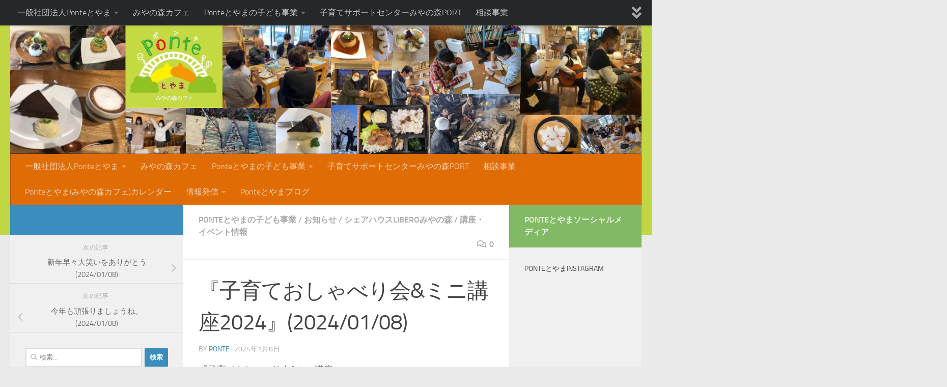

--- FILE ---
content_type: text/html; charset=UTF-8
request_url: https://ponte-toyama.com/%E3%80%8E%E5%AD%90%E8%82%B2%E3%81%A6%E3%81%8A%E3%81%97%E3%82%83%E3%81%B9%E3%82%8A%E4%BC%9A%E3%83%9F%E3%83%8B%E8%AC%9B%E5%BA%A72024%E3%80%8F2024-01-08/
body_size: 23096
content:
<!DOCTYPE html>
<html class="no-js" lang="ja">
<head>
  <meta charset="UTF-8">
  <meta name="viewport" content="width=device-width, initial-scale=1.0">
  <link rel="profile" href="https://gmpg.org/xfn/11" />
  <link rel="pingback" href="https://ponte-toyama.com/xmlrpc.php">

  <title>『子育ておしゃべり会&#038;ミニ講座2024』(2024/01/08) &#8211; 一般社団法人　Ponteとやま</title>
<meta name='robots' content='max-image-preview:large' />
<script>document.documentElement.className = document.documentElement.className.replace("no-js","js");</script>
<link rel='dns-prefetch' href='//secure.gravatar.com' />
<link rel='dns-prefetch' href='//www.googletagmanager.com' />
<link rel='dns-prefetch' href='//stats.wp.com' />
<link rel='dns-prefetch' href='//v0.wordpress.com' />
<link rel='preconnect' href='//i0.wp.com' />
<link rel='preconnect' href='//c0.wp.com' />
<link rel="alternate" type="application/rss+xml" title="一般社団法人　Ponteとやま &raquo; フィード" href="https://ponte-toyama.com/feed/" />
<link rel="alternate" type="application/rss+xml" title="一般社団法人　Ponteとやま &raquo; コメントフィード" href="https://ponte-toyama.com/comments/feed/" />
<link rel="alternate" type="application/rss+xml" title="一般社団法人　Ponteとやま &raquo; 『子育ておしゃべり会&#038;ミニ講座2024』(2024/01/08) のコメントのフィード" href="https://ponte-toyama.com/%e3%80%8e%e5%ad%90%e8%82%b2%e3%81%a6%e3%81%8a%e3%81%97%e3%82%83%e3%81%b9%e3%82%8a%e4%bc%9a%e3%83%9f%e3%83%8b%e8%ac%9b%e5%ba%a72024%e3%80%8f2024-01-08/feed/" />
<link rel="alternate" title="oEmbed (JSON)" type="application/json+oembed" href="https://ponte-toyama.com/wp-json/oembed/1.0/embed?url=https%3A%2F%2Fponte-toyama.com%2F%25e3%2580%258e%25e5%25ad%2590%25e8%2582%25b2%25e3%2581%25a6%25e3%2581%258a%25e3%2581%2597%25e3%2582%2583%25e3%2581%25b9%25e3%2582%258a%25e4%25bc%259a%25e3%2583%259f%25e3%2583%258b%25e8%25ac%259b%25e5%25ba%25a72024%25e3%2580%258f2024-01-08%2F" />
<link rel="alternate" title="oEmbed (XML)" type="text/xml+oembed" href="https://ponte-toyama.com/wp-json/oembed/1.0/embed?url=https%3A%2F%2Fponte-toyama.com%2F%25e3%2580%258e%25e5%25ad%2590%25e8%2582%25b2%25e3%2581%25a6%25e3%2581%258a%25e3%2581%2597%25e3%2582%2583%25e3%2581%25b9%25e3%2582%258a%25e4%25bc%259a%25e3%2583%259f%25e3%2583%258b%25e8%25ac%259b%25e5%25ba%25a72024%25e3%2580%258f2024-01-08%2F&#038;format=xml" />
<style id='wp-img-auto-sizes-contain-inline-css'>
img:is([sizes=auto i],[sizes^="auto," i]){contain-intrinsic-size:3000px 1500px}
/*# sourceURL=wp-img-auto-sizes-contain-inline-css */
</style>
<style id='wp-emoji-styles-inline-css'>

	img.wp-smiley, img.emoji {
		display: inline !important;
		border: none !important;
		box-shadow: none !important;
		height: 1em !important;
		width: 1em !important;
		margin: 0 0.07em !important;
		vertical-align: -0.1em !important;
		background: none !important;
		padding: 0 !important;
	}
/*# sourceURL=wp-emoji-styles-inline-css */
</style>
<style id='wp-block-library-inline-css'>
:root{--wp-block-synced-color:#7a00df;--wp-block-synced-color--rgb:122,0,223;--wp-bound-block-color:var(--wp-block-synced-color);--wp-editor-canvas-background:#ddd;--wp-admin-theme-color:#007cba;--wp-admin-theme-color--rgb:0,124,186;--wp-admin-theme-color-darker-10:#006ba1;--wp-admin-theme-color-darker-10--rgb:0,107,160.5;--wp-admin-theme-color-darker-20:#005a87;--wp-admin-theme-color-darker-20--rgb:0,90,135;--wp-admin-border-width-focus:2px}@media (min-resolution:192dpi){:root{--wp-admin-border-width-focus:1.5px}}.wp-element-button{cursor:pointer}:root .has-very-light-gray-background-color{background-color:#eee}:root .has-very-dark-gray-background-color{background-color:#313131}:root .has-very-light-gray-color{color:#eee}:root .has-very-dark-gray-color{color:#313131}:root .has-vivid-green-cyan-to-vivid-cyan-blue-gradient-background{background:linear-gradient(135deg,#00d084,#0693e3)}:root .has-purple-crush-gradient-background{background:linear-gradient(135deg,#34e2e4,#4721fb 50%,#ab1dfe)}:root .has-hazy-dawn-gradient-background{background:linear-gradient(135deg,#faaca8,#dad0ec)}:root .has-subdued-olive-gradient-background{background:linear-gradient(135deg,#fafae1,#67a671)}:root .has-atomic-cream-gradient-background{background:linear-gradient(135deg,#fdd79a,#004a59)}:root .has-nightshade-gradient-background{background:linear-gradient(135deg,#330968,#31cdcf)}:root .has-midnight-gradient-background{background:linear-gradient(135deg,#020381,#2874fc)}:root{--wp--preset--font-size--normal:16px;--wp--preset--font-size--huge:42px}.has-regular-font-size{font-size:1em}.has-larger-font-size{font-size:2.625em}.has-normal-font-size{font-size:var(--wp--preset--font-size--normal)}.has-huge-font-size{font-size:var(--wp--preset--font-size--huge)}.has-text-align-center{text-align:center}.has-text-align-left{text-align:left}.has-text-align-right{text-align:right}.has-fit-text{white-space:nowrap!important}#end-resizable-editor-section{display:none}.aligncenter{clear:both}.items-justified-left{justify-content:flex-start}.items-justified-center{justify-content:center}.items-justified-right{justify-content:flex-end}.items-justified-space-between{justify-content:space-between}.screen-reader-text{border:0;clip-path:inset(50%);height:1px;margin:-1px;overflow:hidden;padding:0;position:absolute;width:1px;word-wrap:normal!important}.screen-reader-text:focus{background-color:#ddd;clip-path:none;color:#444;display:block;font-size:1em;height:auto;left:5px;line-height:normal;padding:15px 23px 14px;text-decoration:none;top:5px;width:auto;z-index:100000}html :where(.has-border-color){border-style:solid}html :where([style*=border-top-color]){border-top-style:solid}html :where([style*=border-right-color]){border-right-style:solid}html :where([style*=border-bottom-color]){border-bottom-style:solid}html :where([style*=border-left-color]){border-left-style:solid}html :where([style*=border-width]){border-style:solid}html :where([style*=border-top-width]){border-top-style:solid}html :where([style*=border-right-width]){border-right-style:solid}html :where([style*=border-bottom-width]){border-bottom-style:solid}html :where([style*=border-left-width]){border-left-style:solid}html :where(img[class*=wp-image-]){height:auto;max-width:100%}:where(figure){margin:0 0 1em}html :where(.is-position-sticky){--wp-admin--admin-bar--position-offset:var(--wp-admin--admin-bar--height,0px)}@media screen and (max-width:600px){html :where(.is-position-sticky){--wp-admin--admin-bar--position-offset:0px}}

/*# sourceURL=wp-block-library-inline-css */
</style><style id='wp-block-embed-inline-css'>
.wp-block-embed.alignleft,.wp-block-embed.alignright,.wp-block[data-align=left]>[data-type="core/embed"],.wp-block[data-align=right]>[data-type="core/embed"]{max-width:360px;width:100%}.wp-block-embed.alignleft .wp-block-embed__wrapper,.wp-block-embed.alignright .wp-block-embed__wrapper,.wp-block[data-align=left]>[data-type="core/embed"] .wp-block-embed__wrapper,.wp-block[data-align=right]>[data-type="core/embed"] .wp-block-embed__wrapper{min-width:280px}.wp-block-cover .wp-block-embed{min-height:240px;min-width:320px}.wp-block-embed{overflow-wrap:break-word}.wp-block-embed :where(figcaption){margin-bottom:1em;margin-top:.5em}.wp-block-embed iframe{max-width:100%}.wp-block-embed__wrapper{position:relative}.wp-embed-responsive .wp-has-aspect-ratio .wp-block-embed__wrapper:before{content:"";display:block;padding-top:50%}.wp-embed-responsive .wp-has-aspect-ratio iframe{bottom:0;height:100%;left:0;position:absolute;right:0;top:0;width:100%}.wp-embed-responsive .wp-embed-aspect-21-9 .wp-block-embed__wrapper:before{padding-top:42.85%}.wp-embed-responsive .wp-embed-aspect-18-9 .wp-block-embed__wrapper:before{padding-top:50%}.wp-embed-responsive .wp-embed-aspect-16-9 .wp-block-embed__wrapper:before{padding-top:56.25%}.wp-embed-responsive .wp-embed-aspect-4-3 .wp-block-embed__wrapper:before{padding-top:75%}.wp-embed-responsive .wp-embed-aspect-1-1 .wp-block-embed__wrapper:before{padding-top:100%}.wp-embed-responsive .wp-embed-aspect-9-16 .wp-block-embed__wrapper:before{padding-top:177.77%}.wp-embed-responsive .wp-embed-aspect-1-2 .wp-block-embed__wrapper:before{padding-top:200%}
/*# sourceURL=https://c0.wp.com/c/6.9/wp-includes/blocks/embed/style.min.css */
</style>
<style id='global-styles-inline-css'>
:root{--wp--preset--aspect-ratio--square: 1;--wp--preset--aspect-ratio--4-3: 4/3;--wp--preset--aspect-ratio--3-4: 3/4;--wp--preset--aspect-ratio--3-2: 3/2;--wp--preset--aspect-ratio--2-3: 2/3;--wp--preset--aspect-ratio--16-9: 16/9;--wp--preset--aspect-ratio--9-16: 9/16;--wp--preset--color--black: #000000;--wp--preset--color--cyan-bluish-gray: #abb8c3;--wp--preset--color--white: #ffffff;--wp--preset--color--pale-pink: #f78da7;--wp--preset--color--vivid-red: #cf2e2e;--wp--preset--color--luminous-vivid-orange: #ff6900;--wp--preset--color--luminous-vivid-amber: #fcb900;--wp--preset--color--light-green-cyan: #7bdcb5;--wp--preset--color--vivid-green-cyan: #00d084;--wp--preset--color--pale-cyan-blue: #8ed1fc;--wp--preset--color--vivid-cyan-blue: #0693e3;--wp--preset--color--vivid-purple: #9b51e0;--wp--preset--gradient--vivid-cyan-blue-to-vivid-purple: linear-gradient(135deg,rgb(6,147,227) 0%,rgb(155,81,224) 100%);--wp--preset--gradient--light-green-cyan-to-vivid-green-cyan: linear-gradient(135deg,rgb(122,220,180) 0%,rgb(0,208,130) 100%);--wp--preset--gradient--luminous-vivid-amber-to-luminous-vivid-orange: linear-gradient(135deg,rgb(252,185,0) 0%,rgb(255,105,0) 100%);--wp--preset--gradient--luminous-vivid-orange-to-vivid-red: linear-gradient(135deg,rgb(255,105,0) 0%,rgb(207,46,46) 100%);--wp--preset--gradient--very-light-gray-to-cyan-bluish-gray: linear-gradient(135deg,rgb(238,238,238) 0%,rgb(169,184,195) 100%);--wp--preset--gradient--cool-to-warm-spectrum: linear-gradient(135deg,rgb(74,234,220) 0%,rgb(151,120,209) 20%,rgb(207,42,186) 40%,rgb(238,44,130) 60%,rgb(251,105,98) 80%,rgb(254,248,76) 100%);--wp--preset--gradient--blush-light-purple: linear-gradient(135deg,rgb(255,206,236) 0%,rgb(152,150,240) 100%);--wp--preset--gradient--blush-bordeaux: linear-gradient(135deg,rgb(254,205,165) 0%,rgb(254,45,45) 50%,rgb(107,0,62) 100%);--wp--preset--gradient--luminous-dusk: linear-gradient(135deg,rgb(255,203,112) 0%,rgb(199,81,192) 50%,rgb(65,88,208) 100%);--wp--preset--gradient--pale-ocean: linear-gradient(135deg,rgb(255,245,203) 0%,rgb(182,227,212) 50%,rgb(51,167,181) 100%);--wp--preset--gradient--electric-grass: linear-gradient(135deg,rgb(202,248,128) 0%,rgb(113,206,126) 100%);--wp--preset--gradient--midnight: linear-gradient(135deg,rgb(2,3,129) 0%,rgb(40,116,252) 100%);--wp--preset--font-size--small: 13px;--wp--preset--font-size--medium: 20px;--wp--preset--font-size--large: 36px;--wp--preset--font-size--x-large: 42px;--wp--preset--spacing--20: 0.44rem;--wp--preset--spacing--30: 0.67rem;--wp--preset--spacing--40: 1rem;--wp--preset--spacing--50: 1.5rem;--wp--preset--spacing--60: 2.25rem;--wp--preset--spacing--70: 3.38rem;--wp--preset--spacing--80: 5.06rem;--wp--preset--shadow--natural: 6px 6px 9px rgba(0, 0, 0, 0.2);--wp--preset--shadow--deep: 12px 12px 50px rgba(0, 0, 0, 0.4);--wp--preset--shadow--sharp: 6px 6px 0px rgba(0, 0, 0, 0.2);--wp--preset--shadow--outlined: 6px 6px 0px -3px rgb(255, 255, 255), 6px 6px rgb(0, 0, 0);--wp--preset--shadow--crisp: 6px 6px 0px rgb(0, 0, 0);}:where(.is-layout-flex){gap: 0.5em;}:where(.is-layout-grid){gap: 0.5em;}body .is-layout-flex{display: flex;}.is-layout-flex{flex-wrap: wrap;align-items: center;}.is-layout-flex > :is(*, div){margin: 0;}body .is-layout-grid{display: grid;}.is-layout-grid > :is(*, div){margin: 0;}:where(.wp-block-columns.is-layout-flex){gap: 2em;}:where(.wp-block-columns.is-layout-grid){gap: 2em;}:where(.wp-block-post-template.is-layout-flex){gap: 1.25em;}:where(.wp-block-post-template.is-layout-grid){gap: 1.25em;}.has-black-color{color: var(--wp--preset--color--black) !important;}.has-cyan-bluish-gray-color{color: var(--wp--preset--color--cyan-bluish-gray) !important;}.has-white-color{color: var(--wp--preset--color--white) !important;}.has-pale-pink-color{color: var(--wp--preset--color--pale-pink) !important;}.has-vivid-red-color{color: var(--wp--preset--color--vivid-red) !important;}.has-luminous-vivid-orange-color{color: var(--wp--preset--color--luminous-vivid-orange) !important;}.has-luminous-vivid-amber-color{color: var(--wp--preset--color--luminous-vivid-amber) !important;}.has-light-green-cyan-color{color: var(--wp--preset--color--light-green-cyan) !important;}.has-vivid-green-cyan-color{color: var(--wp--preset--color--vivid-green-cyan) !important;}.has-pale-cyan-blue-color{color: var(--wp--preset--color--pale-cyan-blue) !important;}.has-vivid-cyan-blue-color{color: var(--wp--preset--color--vivid-cyan-blue) !important;}.has-vivid-purple-color{color: var(--wp--preset--color--vivid-purple) !important;}.has-black-background-color{background-color: var(--wp--preset--color--black) !important;}.has-cyan-bluish-gray-background-color{background-color: var(--wp--preset--color--cyan-bluish-gray) !important;}.has-white-background-color{background-color: var(--wp--preset--color--white) !important;}.has-pale-pink-background-color{background-color: var(--wp--preset--color--pale-pink) !important;}.has-vivid-red-background-color{background-color: var(--wp--preset--color--vivid-red) !important;}.has-luminous-vivid-orange-background-color{background-color: var(--wp--preset--color--luminous-vivid-orange) !important;}.has-luminous-vivid-amber-background-color{background-color: var(--wp--preset--color--luminous-vivid-amber) !important;}.has-light-green-cyan-background-color{background-color: var(--wp--preset--color--light-green-cyan) !important;}.has-vivid-green-cyan-background-color{background-color: var(--wp--preset--color--vivid-green-cyan) !important;}.has-pale-cyan-blue-background-color{background-color: var(--wp--preset--color--pale-cyan-blue) !important;}.has-vivid-cyan-blue-background-color{background-color: var(--wp--preset--color--vivid-cyan-blue) !important;}.has-vivid-purple-background-color{background-color: var(--wp--preset--color--vivid-purple) !important;}.has-black-border-color{border-color: var(--wp--preset--color--black) !important;}.has-cyan-bluish-gray-border-color{border-color: var(--wp--preset--color--cyan-bluish-gray) !important;}.has-white-border-color{border-color: var(--wp--preset--color--white) !important;}.has-pale-pink-border-color{border-color: var(--wp--preset--color--pale-pink) !important;}.has-vivid-red-border-color{border-color: var(--wp--preset--color--vivid-red) !important;}.has-luminous-vivid-orange-border-color{border-color: var(--wp--preset--color--luminous-vivid-orange) !important;}.has-luminous-vivid-amber-border-color{border-color: var(--wp--preset--color--luminous-vivid-amber) !important;}.has-light-green-cyan-border-color{border-color: var(--wp--preset--color--light-green-cyan) !important;}.has-vivid-green-cyan-border-color{border-color: var(--wp--preset--color--vivid-green-cyan) !important;}.has-pale-cyan-blue-border-color{border-color: var(--wp--preset--color--pale-cyan-blue) !important;}.has-vivid-cyan-blue-border-color{border-color: var(--wp--preset--color--vivid-cyan-blue) !important;}.has-vivid-purple-border-color{border-color: var(--wp--preset--color--vivid-purple) !important;}.has-vivid-cyan-blue-to-vivid-purple-gradient-background{background: var(--wp--preset--gradient--vivid-cyan-blue-to-vivid-purple) !important;}.has-light-green-cyan-to-vivid-green-cyan-gradient-background{background: var(--wp--preset--gradient--light-green-cyan-to-vivid-green-cyan) !important;}.has-luminous-vivid-amber-to-luminous-vivid-orange-gradient-background{background: var(--wp--preset--gradient--luminous-vivid-amber-to-luminous-vivid-orange) !important;}.has-luminous-vivid-orange-to-vivid-red-gradient-background{background: var(--wp--preset--gradient--luminous-vivid-orange-to-vivid-red) !important;}.has-very-light-gray-to-cyan-bluish-gray-gradient-background{background: var(--wp--preset--gradient--very-light-gray-to-cyan-bluish-gray) !important;}.has-cool-to-warm-spectrum-gradient-background{background: var(--wp--preset--gradient--cool-to-warm-spectrum) !important;}.has-blush-light-purple-gradient-background{background: var(--wp--preset--gradient--blush-light-purple) !important;}.has-blush-bordeaux-gradient-background{background: var(--wp--preset--gradient--blush-bordeaux) !important;}.has-luminous-dusk-gradient-background{background: var(--wp--preset--gradient--luminous-dusk) !important;}.has-pale-ocean-gradient-background{background: var(--wp--preset--gradient--pale-ocean) !important;}.has-electric-grass-gradient-background{background: var(--wp--preset--gradient--electric-grass) !important;}.has-midnight-gradient-background{background: var(--wp--preset--gradient--midnight) !important;}.has-small-font-size{font-size: var(--wp--preset--font-size--small) !important;}.has-medium-font-size{font-size: var(--wp--preset--font-size--medium) !important;}.has-large-font-size{font-size: var(--wp--preset--font-size--large) !important;}.has-x-large-font-size{font-size: var(--wp--preset--font-size--x-large) !important;}
/*# sourceURL=global-styles-inline-css */
</style>

<style id='classic-theme-styles-inline-css'>
/*! This file is auto-generated */
.wp-block-button__link{color:#fff;background-color:#32373c;border-radius:9999px;box-shadow:none;text-decoration:none;padding:calc(.667em + 2px) calc(1.333em + 2px);font-size:1.125em}.wp-block-file__button{background:#32373c;color:#fff;text-decoration:none}
/*# sourceURL=/wp-includes/css/classic-themes.min.css */
</style>
<link rel='stylesheet' id='liquid-block-speech-css' href='https://ponte-toyama.com/wp-content/plugins/liquid-speech-balloon/css/block.css?ver=6.9' media='all' />
<link rel='stylesheet' id='pz-linkcard-css-css' href='//ponte-toyama.com/wp-content/uploads/pz-linkcard/style/style.min.css?ver=2.5.8.2' media='all' />
<link rel='stylesheet' id='hueman-main-style-css' href='https://ponte-toyama.com/wp-content/themes/hueman/assets/front/css/main.min.css?ver=3.7.27' media='all' />
<style id='hueman-main-style-inline-css'>
body { font-size:1.00rem; }@media only screen and (min-width: 720px) {
        .nav > li { font-size:1.00rem; }
      }::selection { background-color: #3b8dbd; }
::-moz-selection { background-color: #3b8dbd; }a,a>span.hu-external::after,.themeform label .required,#flexslider-featured .flex-direction-nav .flex-next:hover,#flexslider-featured .flex-direction-nav .flex-prev:hover,.post-hover:hover .post-title a,.post-title a:hover,.sidebar.s1 .post-nav li a:hover i,.content .post-nav li a:hover i,.post-related a:hover,.sidebar.s1 .widget_rss ul li a,#footer .widget_rss ul li a,.sidebar.s1 .widget_calendar a,#footer .widget_calendar a,.sidebar.s1 .alx-tab .tab-item-category a,.sidebar.s1 .alx-posts .post-item-category a,.sidebar.s1 .alx-tab li:hover .tab-item-title a,.sidebar.s1 .alx-tab li:hover .tab-item-comment a,.sidebar.s1 .alx-posts li:hover .post-item-title a,#footer .alx-tab .tab-item-category a,#footer .alx-posts .post-item-category a,#footer .alx-tab li:hover .tab-item-title a,#footer .alx-tab li:hover .tab-item-comment a,#footer .alx-posts li:hover .post-item-title a,.comment-tabs li.active a,.comment-awaiting-moderation,.child-menu a:hover,.child-menu .current_page_item > a,.wp-pagenavi a{ color: #3b8dbd; }input[type="submit"],.themeform button[type="submit"],.sidebar.s1 .sidebar-top,.sidebar.s1 .sidebar-toggle,#flexslider-featured .flex-control-nav li a.flex-active,.post-tags a:hover,.sidebar.s1 .widget_calendar caption,#footer .widget_calendar caption,.author-bio .bio-avatar:after,.commentlist li.bypostauthor > .comment-body:after,.commentlist li.comment-author-admin > .comment-body:after{ background-color: #3b8dbd; }.post-format .format-container { border-color: #3b8dbd; }.sidebar.s1 .alx-tabs-nav li.active a,#footer .alx-tabs-nav li.active a,.comment-tabs li.active a,.wp-pagenavi a:hover,.wp-pagenavi a:active,.wp-pagenavi span.current{ border-bottom-color: #3b8dbd!important; }.sidebar.s2 .post-nav li a:hover i,
.sidebar.s2 .widget_rss ul li a,
.sidebar.s2 .widget_calendar a,
.sidebar.s2 .alx-tab .tab-item-category a,
.sidebar.s2 .alx-posts .post-item-category a,
.sidebar.s2 .alx-tab li:hover .tab-item-title a,
.sidebar.s2 .alx-tab li:hover .tab-item-comment a,
.sidebar.s2 .alx-posts li:hover .post-item-title a { color: #82b965; }
.sidebar.s2 .sidebar-top,.sidebar.s2 .sidebar-toggle,.post-comments,.jp-play-bar,.jp-volume-bar-value,.sidebar.s2 .widget_calendar caption{ background-color: #82b965; }.sidebar.s2 .alx-tabs-nav li.active a { border-bottom-color: #82b965; }
.post-comments::before { border-right-color: #82b965; }
      .search-expand,
              #nav-topbar.nav-container { background-color: #26272b}@media only screen and (min-width: 720px) {
                #nav-topbar .nav ul { background-color: #26272b; }
              }.is-scrolled #header .nav-container.desktop-sticky,
              .is-scrolled #header .search-expand { background-color: #26272b; background-color: rgba(38,39,43,0.90) }.is-scrolled .topbar-transparent #nav-topbar.desktop-sticky .nav ul { background-color: #26272b; background-color: rgba(38,39,43,0.95) }#header { background-color: #c0d642; }
@media only screen and (min-width: 720px) {
  #nav-header .nav ul { background-color: #c0d642; }
}
        #header #nav-mobile { background-color: #33363b; }.is-scrolled #header #nav-mobile { background-color: #33363b; background-color: rgba(51,54,59,0.90) }#nav-header.nav-container, #main-header-search .search-expand { background-color: #e06c06; }
@media only screen and (min-width: 720px) {
  #nav-header .nav ul { background-color: #e06c06; }
}
        body { background-color: #eaeaea; }
/*# sourceURL=hueman-main-style-inline-css */
</style>
<link rel='stylesheet' id='hueman-font-awesome-css' href='https://ponte-toyama.com/wp-content/themes/hueman/assets/front/css/font-awesome.min.css?ver=3.7.27' media='all' />
<link rel='stylesheet' id='fancybox-css' href='https://ponte-toyama.com/wp-content/plugins/easy-fancybox/fancybox/1.5.4/jquery.fancybox.min.css?ver=6.9' media='screen' />
<style id='fancybox-inline-css'>
#fancybox-outer{background:#ffffff}#fancybox-content{background:#ffffff;border-color:#ffffff;color:#000000;}#fancybox-title,#fancybox-title-float-main{color:#fff}
/*# sourceURL=fancybox-inline-css */
</style>
<script id="nb-jquery" src="https://c0.wp.com/c/6.9/wp-includes/js/jquery/jquery.min.js" id="jquery-core-js"></script>
<script src="https://c0.wp.com/c/6.9/wp-includes/js/jquery/jquery-migrate.min.js" id="jquery-migrate-js"></script>

<!-- Site Kit によって追加された Google タグ（gtag.js）スニペット -->
<!-- Google アナリティクス スニペット (Site Kit が追加) -->
<script src="https://www.googletagmanager.com/gtag/js?id=GT-WVG7ZHWV" id="google_gtagjs-js" async></script>
<script id="google_gtagjs-js-after">
window.dataLayer = window.dataLayer || [];function gtag(){dataLayer.push(arguments);}
gtag("set","linker",{"domains":["ponte-toyama.com"]});
gtag("js", new Date());
gtag("set", "developer_id.dZTNiMT", true);
gtag("config", "GT-WVG7ZHWV");
//# sourceURL=google_gtagjs-js-after
</script>
<link rel="https://api.w.org/" href="https://ponte-toyama.com/wp-json/" /><link rel="alternate" title="JSON" type="application/json" href="https://ponte-toyama.com/wp-json/wp/v2/posts/9664" /><link rel="EditURI" type="application/rsd+xml" title="RSD" href="https://ponte-toyama.com/xmlrpc.php?rsd" />
<meta name="generator" content="WordPress 6.9" />
<link rel="canonical" href="https://ponte-toyama.com/%e3%80%8e%e5%ad%90%e8%82%b2%e3%81%a6%e3%81%8a%e3%81%97%e3%82%83%e3%81%b9%e3%82%8a%e4%bc%9a%e3%83%9f%e3%83%8b%e8%ac%9b%e5%ba%a72024%e3%80%8f2024-01-08/" />
<link rel='shortlink' href='https://wp.me/p9sDPT-2vS' />
<meta name="generator" content="Site Kit by Google 1.171.0" /><style type="text/css">.liquid-speech-balloon-00 .liquid-speech-balloon-avatar { background-image: url("https://ponte-toyama.com/wp-content/uploads/2025/04/mother-e1744543606439.png"); } .liquid-speech-balloon-00 .liquid-speech-balloon-avatar::after { content: "Aくんの母"; } </style>
	<style>img#wpstats{display:none}</style>
		    <link rel="preload" as="font" type="font/woff2" href="https://ponte-toyama.com/wp-content/themes/hueman/assets/front/webfonts/fa-brands-400.woff2?v=5.15.2" crossorigin="anonymous"/>
    <link rel="preload" as="font" type="font/woff2" href="https://ponte-toyama.com/wp-content/themes/hueman/assets/front/webfonts/fa-regular-400.woff2?v=5.15.2" crossorigin="anonymous"/>
    <link rel="preload" as="font" type="font/woff2" href="https://ponte-toyama.com/wp-content/themes/hueman/assets/front/webfonts/fa-solid-900.woff2?v=5.15.2" crossorigin="anonymous"/>
  <link rel="preload" as="font" type="font/woff" href="https://ponte-toyama.com/wp-content/themes/hueman/assets/front/fonts/titillium-light-webfont.woff" crossorigin="anonymous"/>
<link rel="preload" as="font" type="font/woff" href="https://ponte-toyama.com/wp-content/themes/hueman/assets/front/fonts/titillium-lightitalic-webfont.woff" crossorigin="anonymous"/>
<link rel="preload" as="font" type="font/woff" href="https://ponte-toyama.com/wp-content/themes/hueman/assets/front/fonts/titillium-regular-webfont.woff" crossorigin="anonymous"/>
<link rel="preload" as="font" type="font/woff" href="https://ponte-toyama.com/wp-content/themes/hueman/assets/front/fonts/titillium-regularitalic-webfont.woff" crossorigin="anonymous"/>
<link rel="preload" as="font" type="font/woff" href="https://ponte-toyama.com/wp-content/themes/hueman/assets/front/fonts/titillium-semibold-webfont.woff" crossorigin="anonymous"/>
<style>
  /*  base : fonts
/* ------------------------------------ */
body { font-family: "Titillium", Arial, sans-serif; }
@font-face {
  font-family: 'Titillium';
  src: url('https://ponte-toyama.com/wp-content/themes/hueman/assets/front/fonts/titillium-light-webfont.eot');
  src: url('https://ponte-toyama.com/wp-content/themes/hueman/assets/front/fonts/titillium-light-webfont.svg#titillium-light-webfont') format('svg'),
     url('https://ponte-toyama.com/wp-content/themes/hueman/assets/front/fonts/titillium-light-webfont.eot?#iefix') format('embedded-opentype'),
     url('https://ponte-toyama.com/wp-content/themes/hueman/assets/front/fonts/titillium-light-webfont.woff') format('woff'),
     url('https://ponte-toyama.com/wp-content/themes/hueman/assets/front/fonts/titillium-light-webfont.ttf') format('truetype');
  font-weight: 300;
  font-style: normal;
}
@font-face {
  font-family: 'Titillium';
  src: url('https://ponte-toyama.com/wp-content/themes/hueman/assets/front/fonts/titillium-lightitalic-webfont.eot');
  src: url('https://ponte-toyama.com/wp-content/themes/hueman/assets/front/fonts/titillium-lightitalic-webfont.svg#titillium-lightitalic-webfont') format('svg'),
     url('https://ponte-toyama.com/wp-content/themes/hueman/assets/front/fonts/titillium-lightitalic-webfont.eot?#iefix') format('embedded-opentype'),
     url('https://ponte-toyama.com/wp-content/themes/hueman/assets/front/fonts/titillium-lightitalic-webfont.woff') format('woff'),
     url('https://ponte-toyama.com/wp-content/themes/hueman/assets/front/fonts/titillium-lightitalic-webfont.ttf') format('truetype');
  font-weight: 300;
  font-style: italic;
}
@font-face {
  font-family: 'Titillium';
  src: url('https://ponte-toyama.com/wp-content/themes/hueman/assets/front/fonts/titillium-regular-webfont.eot');
  src: url('https://ponte-toyama.com/wp-content/themes/hueman/assets/front/fonts/titillium-regular-webfont.svg#titillium-regular-webfont') format('svg'),
     url('https://ponte-toyama.com/wp-content/themes/hueman/assets/front/fonts/titillium-regular-webfont.eot?#iefix') format('embedded-opentype'),
     url('https://ponte-toyama.com/wp-content/themes/hueman/assets/front/fonts/titillium-regular-webfont.woff') format('woff'),
     url('https://ponte-toyama.com/wp-content/themes/hueman/assets/front/fonts/titillium-regular-webfont.ttf') format('truetype');
  font-weight: 400;
  font-style: normal;
}
@font-face {
  font-family: 'Titillium';
  src: url('https://ponte-toyama.com/wp-content/themes/hueman/assets/front/fonts/titillium-regularitalic-webfont.eot');
  src: url('https://ponte-toyama.com/wp-content/themes/hueman/assets/front/fonts/titillium-regularitalic-webfont.svg#titillium-regular-webfont') format('svg'),
     url('https://ponte-toyama.com/wp-content/themes/hueman/assets/front/fonts/titillium-regularitalic-webfont.eot?#iefix') format('embedded-opentype'),
     url('https://ponte-toyama.com/wp-content/themes/hueman/assets/front/fonts/titillium-regularitalic-webfont.woff') format('woff'),
     url('https://ponte-toyama.com/wp-content/themes/hueman/assets/front/fonts/titillium-regularitalic-webfont.ttf') format('truetype');
  font-weight: 400;
  font-style: italic;
}
@font-face {
    font-family: 'Titillium';
    src: url('https://ponte-toyama.com/wp-content/themes/hueman/assets/front/fonts/titillium-semibold-webfont.eot');
    src: url('https://ponte-toyama.com/wp-content/themes/hueman/assets/front/fonts/titillium-semibold-webfont.svg#titillium-semibold-webfont') format('svg'),
         url('https://ponte-toyama.com/wp-content/themes/hueman/assets/front/fonts/titillium-semibold-webfont.eot?#iefix') format('embedded-opentype'),
         url('https://ponte-toyama.com/wp-content/themes/hueman/assets/front/fonts/titillium-semibold-webfont.woff') format('woff'),
         url('https://ponte-toyama.com/wp-content/themes/hueman/assets/front/fonts/titillium-semibold-webfont.ttf') format('truetype');
  font-weight: 600;
  font-style: normal;
}
</style>
  <!--[if lt IE 9]>
<script src="https://ponte-toyama.com/wp-content/themes/hueman/assets/front/js/ie/html5shiv-printshiv.min.js"></script>
<script src="https://ponte-toyama.com/wp-content/themes/hueman/assets/front/js/ie/selectivizr.js"></script>
<![endif]-->

<!-- Jetpack Open Graph Tags -->
<meta property="og:type" content="article" />
<meta property="og:title" content="『子育ておしゃべり会&#038;ミニ講座2024』(2024/01/08)" />
<meta property="og:url" content="https://ponte-toyama.com/%e3%80%8e%e5%ad%90%e8%82%b2%e3%81%a6%e3%81%8a%e3%81%97%e3%82%83%e3%81%b9%e3%82%8a%e4%bc%9a%e3%83%9f%e3%83%8b%e8%ac%9b%e5%ba%a72024%e3%80%8f2024-01-08/" />
<meta property="og:description" content="『子育ておしゃべり会&amp;ミニ講座2024』 ☆1月13日（土）10時半〜13時半 お昼は、野菜たっぷりみ&hellip;" />
<meta property="article:published_time" content="2024-01-08T12:30:53+00:00" />
<meta property="article:modified_time" content="2024-01-08T12:30:53+00:00" />
<meta property="og:site_name" content="一般社団法人　Ponteとやま" />
<meta property="og:image" content="https://i0.wp.com/ponte-toyama.com/wp-content/uploads/2024/01/417702573_751117627041045_7277253126686760251_n.jpg?fit=1080%2C1080&#038;ssl=1" />
<meta property="og:image:width" content="1080" />
<meta property="og:image:height" content="1080" />
<meta property="og:image:alt" content="" />
<meta property="og:locale" content="ja_JP" />

<!-- End Jetpack Open Graph Tags -->
<link rel="icon" href="https://i0.wp.com/ponte-toyama.com/wp-content/uploads/2021/02/cropped-1669658_848173541883863_6568677191800636590_o.jpg?fit=32%2C32&#038;ssl=1" sizes="32x32" />
<link rel="icon" href="https://i0.wp.com/ponte-toyama.com/wp-content/uploads/2021/02/cropped-1669658_848173541883863_6568677191800636590_o.jpg?fit=192%2C192&#038;ssl=1" sizes="192x192" />
<link rel="apple-touch-icon" href="https://i0.wp.com/ponte-toyama.com/wp-content/uploads/2021/02/cropped-1669658_848173541883863_6568677191800636590_o.jpg?fit=180%2C180&#038;ssl=1" />
<meta name="msapplication-TileImage" content="https://i0.wp.com/ponte-toyama.com/wp-content/uploads/2021/02/cropped-1669658_848173541883863_6568677191800636590_o.jpg?fit=270%2C270&#038;ssl=1" />
<link rel='stylesheet' id='gglcptch-css' href='https://ponte-toyama.com/wp-content/plugins/google-captcha/css/gglcptch.css?ver=1.85' media='all' />
</head>

<body class="nb-3-3-8 nimble-no-local-data-skp__post_post_9664 nimble-no-group-site-tmpl-skp__all_post wp-singular post-template-default single single-post postid-9664 single-format-standard wp-embed-responsive wp-theme-hueman sek-hide-rc-badge col-3cm full-width topbar-enabled header-desktop-sticky header-mobile-sticky hueman-3-7-27 chrome">
<div id="wrapper">
  <a class="screen-reader-text skip-link" href="#content">コンテンツへスキップ</a>
  
  <header id="header" class="main-menu-mobile-on one-mobile-menu main_menu header-ads-desktop  topbar-transparent has-header-img">
        <nav class="nav-container group mobile-menu mobile-sticky " id="nav-mobile" data-menu-id="header-1">
  <div class="mobile-title-logo-in-header"><p class="site-title">                  <a class="custom-logo-link" href="https://ponte-toyama.com/" rel="home" title="一般社団法人　Ponteとやま | ホームページ">一般社団法人　Ponteとやま</a>                </p></div>
        
                    <!-- <div class="ham__navbar-toggler collapsed" aria-expanded="false">
          <div class="ham__navbar-span-wrapper">
            <span class="ham-toggler-menu__span"></span>
          </div>
        </div> -->
        <button class="ham__navbar-toggler-two collapsed" title="Menu" aria-expanded="false">
          <span class="ham__navbar-span-wrapper">
            <span class="line line-1"></span>
            <span class="line line-2"></span>
            <span class="line line-3"></span>
          </span>
        </button>
            
      <div class="nav-text"></div>
      <div class="nav-wrap container">
                  <ul class="nav container-inner group mobile-search">
                            <li>
                  <form role="search" method="get" class="search-form" action="https://ponte-toyama.com/">
				<label>
					<span class="screen-reader-text">検索:</span>
					<input type="search" class="search-field" placeholder="検索&hellip;" value="" name="s" />
				</label>
				<input type="submit" class="search-submit" value="検索" />
			</form>                </li>
                      </ul>
                <ul id="menu-%e3%83%a1%e3%82%a4%e3%83%b3%e3%83%a1%e3%83%8b%e3%83%a5%e3%83%bc" class="nav container-inner group"><li id="menu-item-36" class="menu-item menu-item-type-post_type menu-item-object-page menu-item-home menu-item-has-children menu-item-36"><a href="https://ponte-toyama.com/">一般社団法人Ponteとやま</a>
<ul class="sub-menu">
	<li id="menu-item-6038" class="menu-item menu-item-type-post_type menu-item-object-page menu-item-6038"><a href="https://ponte-toyama.com/%e5%b0%b1%e5%8a%b4%e3%82%b5%e3%83%9d%e3%83%bc%e3%83%88/">就労サポート</a></li>
	<li id="menu-item-6032" class="menu-item menu-item-type-post_type menu-item-object-page menu-item-6032"><a href="https://ponte-toyama.com/%e8%8b%a5%e8%80%85%e3%82%b5%e3%83%9d%e3%83%bc%e3%83%88/">若者サポート</a></li>
</ul>
</li>
<li id="menu-item-33" class="menu-item menu-item-type-post_type menu-item-object-page menu-item-33"><a href="https://ponte-toyama.com/cafe/">みやの森カフェ</a></li>
<li id="menu-item-6144" class="menu-item menu-item-type-post_type menu-item-object-page menu-item-has-children menu-item-6144"><a href="https://ponte-toyama.com/ponte%e3%81%a8%e3%82%84%e3%81%be%e3%81%ae%e5%ad%90%e3%81%a9%e3%82%82%e4%ba%8b%e6%a5%ad/">Ponteとやまの子ども事業</a>
<ul class="sub-menu">
	<li id="menu-item-6156" class="menu-item menu-item-type-post_type menu-item-object-page menu-item-6156"><a href="https://ponte-toyama.com/%e5%ad%a6%e7%bf%92%e3%82%b5%e3%83%9d%e3%83%bc%e3%83%88-2/">学習サポ―ト（花まるビーム）</a></li>
	<li id="menu-item-6165" class="menu-item menu-item-type-post_type menu-item-object-page menu-item-6165"><a href="https://ponte-toyama.com/%e3%83%95%e3%83%aa%e3%83%bc%e3%82%b9%e3%82%bf%e3%82%a4%e3%83%ab%e3%82%b9%e3%82%af%e3%83%bc%e3%83%ab-2/">フリースタイルスクール</a></li>
	<li id="menu-item-6022" class="menu-item menu-item-type-post_type menu-item-object-page menu-item-6022"><a href="https://ponte-toyama.com/%e9%81%8b%e5%8b%95%e6%95%99%e5%ae%a4/">運動教室</a></li>
	<li id="menu-item-32" class="menu-item menu-item-type-post_type menu-item-object-page menu-item-32"><a href="https://ponte-toyama.com/program/">体験事業</a></li>
</ul>
</li>
<li id="menu-item-12518" class="menu-item menu-item-type-post_type menu-item-object-page menu-item-12518"><a href="https://ponte-toyama.com/%e3%81%bf%e3%82%84%e3%81%ae%e6%a3%aeport/">子育てサポートセンターみやの森PORT</a></li>
<li id="menu-item-6037" class="menu-item menu-item-type-post_type menu-item-object-page menu-item-6037"><a href="https://ponte-toyama.com/%e7%9b%b8%e8%ab%87/">相談事業</a></li>
<li id="menu-item-8239" class="menu-item menu-item-type-post_type menu-item-object-page menu-item-8239"><a href="https://ponte-toyama.com/%e3%82%ab%e3%83%ac%e3%83%b3%e3%83%80%e3%83%bc/">Ponteとやま(みやの森カフェ)カレンダー</a></li>
<li id="menu-item-9080" class="menu-item menu-item-type-post_type menu-item-object-page menu-item-has-children menu-item-9080"><a href="https://ponte-toyama.com/%e6%83%85%e5%a0%b1%e7%99%ba%e4%bf%a1/">情報発信</a>
<ul class="sub-menu">
	<li id="menu-item-6029" class="menu-item menu-item-type-post_type menu-item-object-page menu-item-6029"><a href="https://ponte-toyama.com/%e8%ac%9b%e5%ba%a7%e3%83%bb%e3%82%a4%e3%83%99%e3%83%b3%e3%83%88%e6%83%85%e5%a0%b1/">講座・イベント情報</a></li>
	<li id="menu-item-2610" class="menu-item menu-item-type-post_type menu-item-object-page menu-item-2610"><a href="https://ponte-toyama.com/freepaper/">みやの森通信</a></li>
	<li id="menu-item-8823" class="menu-item menu-item-type-post_type menu-item-object-page menu-item-8823"><a href="https://ponte-toyama.com/%e3%81%94%e3%81%a1%e3%82%83%e3%81%be%e3%81%9c%e3%83%a9%e3%82%b8%e3%82%aa/">ごちゃまぜラジオ</a></li>
	<li id="menu-item-2611" class="menu-item menu-item-type-post_type menu-item-object-page menu-item-2611"><a href="https://ponte-toyama.com/video/">Youtube</a></li>
	<li id="menu-item-11441" class="menu-item menu-item-type-post_type menu-item-object-page menu-item-11441"><a href="https://ponte-toyama.com/%e3%81%93%e3%81%a9%e3%82%82%e9%81%94%e3%81%ae%e4%bd%9c%e5%93%81/">こども達の作品</a></li>
</ul>
</li>
<li id="menu-item-4014" class="menu-item menu-item-type-post_type menu-item-object-page current_page_parent menu-item-4014"><a href="https://ponte-toyama.com/%e8%a8%98%e4%ba%8b%e4%b8%80%e8%a6%a7/">Ponteとやまブログ</a></li>
</ul>      </div>
</nav><!--/#nav-topbar-->  
        <nav class="nav-container group desktop-menu desktop-sticky " id="nav-topbar" data-menu-id="header-2">
    <div class="nav-text"></div>
  <div class="topbar-toggle-down">
    <i class="fas fa-angle-double-down" aria-hidden="true" data-toggle="down" title="メニューを展開"></i>
    <i class="fas fa-angle-double-up" aria-hidden="true" data-toggle="up" title="メニューを閉じる"></i>
  </div>
  <div class="nav-wrap container">
    <ul id="menu-%e3%83%a1%e3%82%a4%e3%83%b3%e3%83%a1%e3%83%8b%e3%83%a5%e3%83%bc-1" class="nav container-inner group"><li class="menu-item menu-item-type-post_type menu-item-object-page menu-item-home menu-item-has-children menu-item-36"><a href="https://ponte-toyama.com/">一般社団法人Ponteとやま</a>
<ul class="sub-menu">
	<li class="menu-item menu-item-type-post_type menu-item-object-page menu-item-6038"><a href="https://ponte-toyama.com/%e5%b0%b1%e5%8a%b4%e3%82%b5%e3%83%9d%e3%83%bc%e3%83%88/">就労サポート</a></li>
	<li class="menu-item menu-item-type-post_type menu-item-object-page menu-item-6032"><a href="https://ponte-toyama.com/%e8%8b%a5%e8%80%85%e3%82%b5%e3%83%9d%e3%83%bc%e3%83%88/">若者サポート</a></li>
</ul>
</li>
<li class="menu-item menu-item-type-post_type menu-item-object-page menu-item-33"><a href="https://ponte-toyama.com/cafe/">みやの森カフェ</a></li>
<li class="menu-item menu-item-type-post_type menu-item-object-page menu-item-has-children menu-item-6144"><a href="https://ponte-toyama.com/ponte%e3%81%a8%e3%82%84%e3%81%be%e3%81%ae%e5%ad%90%e3%81%a9%e3%82%82%e4%ba%8b%e6%a5%ad/">Ponteとやまの子ども事業</a>
<ul class="sub-menu">
	<li class="menu-item menu-item-type-post_type menu-item-object-page menu-item-6156"><a href="https://ponte-toyama.com/%e5%ad%a6%e7%bf%92%e3%82%b5%e3%83%9d%e3%83%bc%e3%83%88-2/">学習サポ―ト（花まるビーム）</a></li>
	<li class="menu-item menu-item-type-post_type menu-item-object-page menu-item-6165"><a href="https://ponte-toyama.com/%e3%83%95%e3%83%aa%e3%83%bc%e3%82%b9%e3%82%bf%e3%82%a4%e3%83%ab%e3%82%b9%e3%82%af%e3%83%bc%e3%83%ab-2/">フリースタイルスクール</a></li>
	<li class="menu-item menu-item-type-post_type menu-item-object-page menu-item-6022"><a href="https://ponte-toyama.com/%e9%81%8b%e5%8b%95%e6%95%99%e5%ae%a4/">運動教室</a></li>
	<li class="menu-item menu-item-type-post_type menu-item-object-page menu-item-32"><a href="https://ponte-toyama.com/program/">体験事業</a></li>
</ul>
</li>
<li class="menu-item menu-item-type-post_type menu-item-object-page menu-item-12518"><a href="https://ponte-toyama.com/%e3%81%bf%e3%82%84%e3%81%ae%e6%a3%aeport/">子育てサポートセンターみやの森PORT</a></li>
<li class="menu-item menu-item-type-post_type menu-item-object-page menu-item-6037"><a href="https://ponte-toyama.com/%e7%9b%b8%e8%ab%87/">相談事業</a></li>
<li class="menu-item menu-item-type-post_type menu-item-object-page menu-item-8239"><a href="https://ponte-toyama.com/%e3%82%ab%e3%83%ac%e3%83%b3%e3%83%80%e3%83%bc/">Ponteとやま(みやの森カフェ)カレンダー</a></li>
<li class="menu-item menu-item-type-post_type menu-item-object-page menu-item-has-children menu-item-9080"><a href="https://ponte-toyama.com/%e6%83%85%e5%a0%b1%e7%99%ba%e4%bf%a1/">情報発信</a>
<ul class="sub-menu">
	<li class="menu-item menu-item-type-post_type menu-item-object-page menu-item-6029"><a href="https://ponte-toyama.com/%e8%ac%9b%e5%ba%a7%e3%83%bb%e3%82%a4%e3%83%99%e3%83%b3%e3%83%88%e6%83%85%e5%a0%b1/">講座・イベント情報</a></li>
	<li class="menu-item menu-item-type-post_type menu-item-object-page menu-item-2610"><a href="https://ponte-toyama.com/freepaper/">みやの森通信</a></li>
	<li class="menu-item menu-item-type-post_type menu-item-object-page menu-item-8823"><a href="https://ponte-toyama.com/%e3%81%94%e3%81%a1%e3%82%83%e3%81%be%e3%81%9c%e3%83%a9%e3%82%b8%e3%82%aa/">ごちゃまぜラジオ</a></li>
	<li class="menu-item menu-item-type-post_type menu-item-object-page menu-item-2611"><a href="https://ponte-toyama.com/video/">Youtube</a></li>
	<li class="menu-item menu-item-type-post_type menu-item-object-page menu-item-11441"><a href="https://ponte-toyama.com/%e3%81%93%e3%81%a9%e3%82%82%e9%81%94%e3%81%ae%e4%bd%9c%e5%93%81/">こども達の作品</a></li>
</ul>
</li>
<li class="menu-item menu-item-type-post_type menu-item-object-page current_page_parent menu-item-4014"><a href="https://ponte-toyama.com/%e8%a8%98%e4%ba%8b%e4%b8%80%e8%a6%a7/">Ponteとやまブログ</a></li>
</ul>  </div>
      <div id="topbar-header-search" class="container">
      <div class="container-inner">
        <button class="toggle-search"><i class="fas fa-search"></i></button>
        <div class="search-expand">
          <div class="search-expand-inner"><form role="search" method="get" class="search-form" action="https://ponte-toyama.com/">
				<label>
					<span class="screen-reader-text">検索:</span>
					<input type="search" class="search-field" placeholder="検索&hellip;" value="" name="s" />
				</label>
				<input type="submit" class="search-submit" value="検索" />
			</form></div>
        </div>
      </div><!--/.container-inner-->
    </div><!--/.container-->
  
</nav><!--/#nav-topbar-->  
  <div class="container group">
        <div class="container-inner">

                <div id="header-image-wrap">
              <div class="group hu-pad central-header-zone">
                                                          <div id="header-widgets">
                                                </div><!--/#header-ads-->
                                </div>

              <a href="https://ponte-toyama.com/" rel="home"><img src="https://ponte-toyama.com/wp-content/uploads/2021/02/ca6f1486421e99be717b8e996b655d6b-1.jpg" width="1380" height="280" alt="" class="new-site-image" srcset="https://i0.wp.com/ponte-toyama.com/wp-content/uploads/2021/02/ca6f1486421e99be717b8e996b655d6b-1.jpg?w=1380&amp;ssl=1 1380w, https://i0.wp.com/ponte-toyama.com/wp-content/uploads/2021/02/ca6f1486421e99be717b8e996b655d6b-1.jpg?resize=300%2C61&amp;ssl=1 300w, https://i0.wp.com/ponte-toyama.com/wp-content/uploads/2021/02/ca6f1486421e99be717b8e996b655d6b-1.jpg?resize=1024%2C208&amp;ssl=1 1024w, https://i0.wp.com/ponte-toyama.com/wp-content/uploads/2021/02/ca6f1486421e99be717b8e996b655d6b-1.jpg?resize=768%2C156&amp;ssl=1 768w" sizes="(max-width: 1380px) 100vw, 1380px" decoding="async" fetchpriority="high" /></a>          </div>
      
                <nav class="nav-container group desktop-menu " id="nav-header" data-menu-id="header-3">
    <div class="nav-text"><!-- put your mobile menu text here --></div>

  <div class="nav-wrap container">
        <ul id="menu-%e3%83%a1%e3%82%a4%e3%83%b3%e3%83%a1%e3%83%8b%e3%83%a5%e3%83%bc-2" class="nav container-inner group"><li class="menu-item menu-item-type-post_type menu-item-object-page menu-item-home menu-item-has-children menu-item-36"><a href="https://ponte-toyama.com/">一般社団法人Ponteとやま</a>
<ul class="sub-menu">
	<li class="menu-item menu-item-type-post_type menu-item-object-page menu-item-6038"><a href="https://ponte-toyama.com/%e5%b0%b1%e5%8a%b4%e3%82%b5%e3%83%9d%e3%83%bc%e3%83%88/">就労サポート</a></li>
	<li class="menu-item menu-item-type-post_type menu-item-object-page menu-item-6032"><a href="https://ponte-toyama.com/%e8%8b%a5%e8%80%85%e3%82%b5%e3%83%9d%e3%83%bc%e3%83%88/">若者サポート</a></li>
</ul>
</li>
<li class="menu-item menu-item-type-post_type menu-item-object-page menu-item-33"><a href="https://ponte-toyama.com/cafe/">みやの森カフェ</a></li>
<li class="menu-item menu-item-type-post_type menu-item-object-page menu-item-has-children menu-item-6144"><a href="https://ponte-toyama.com/ponte%e3%81%a8%e3%82%84%e3%81%be%e3%81%ae%e5%ad%90%e3%81%a9%e3%82%82%e4%ba%8b%e6%a5%ad/">Ponteとやまの子ども事業</a>
<ul class="sub-menu">
	<li class="menu-item menu-item-type-post_type menu-item-object-page menu-item-6156"><a href="https://ponte-toyama.com/%e5%ad%a6%e7%bf%92%e3%82%b5%e3%83%9d%e3%83%bc%e3%83%88-2/">学習サポ―ト（花まるビーム）</a></li>
	<li class="menu-item menu-item-type-post_type menu-item-object-page menu-item-6165"><a href="https://ponte-toyama.com/%e3%83%95%e3%83%aa%e3%83%bc%e3%82%b9%e3%82%bf%e3%82%a4%e3%83%ab%e3%82%b9%e3%82%af%e3%83%bc%e3%83%ab-2/">フリースタイルスクール</a></li>
	<li class="menu-item menu-item-type-post_type menu-item-object-page menu-item-6022"><a href="https://ponte-toyama.com/%e9%81%8b%e5%8b%95%e6%95%99%e5%ae%a4/">運動教室</a></li>
	<li class="menu-item menu-item-type-post_type menu-item-object-page menu-item-32"><a href="https://ponte-toyama.com/program/">体験事業</a></li>
</ul>
</li>
<li class="menu-item menu-item-type-post_type menu-item-object-page menu-item-12518"><a href="https://ponte-toyama.com/%e3%81%bf%e3%82%84%e3%81%ae%e6%a3%aeport/">子育てサポートセンターみやの森PORT</a></li>
<li class="menu-item menu-item-type-post_type menu-item-object-page menu-item-6037"><a href="https://ponte-toyama.com/%e7%9b%b8%e8%ab%87/">相談事業</a></li>
<li class="menu-item menu-item-type-post_type menu-item-object-page menu-item-8239"><a href="https://ponte-toyama.com/%e3%82%ab%e3%83%ac%e3%83%b3%e3%83%80%e3%83%bc/">Ponteとやま(みやの森カフェ)カレンダー</a></li>
<li class="menu-item menu-item-type-post_type menu-item-object-page menu-item-has-children menu-item-9080"><a href="https://ponte-toyama.com/%e6%83%85%e5%a0%b1%e7%99%ba%e4%bf%a1/">情報発信</a>
<ul class="sub-menu">
	<li class="menu-item menu-item-type-post_type menu-item-object-page menu-item-6029"><a href="https://ponte-toyama.com/%e8%ac%9b%e5%ba%a7%e3%83%bb%e3%82%a4%e3%83%99%e3%83%b3%e3%83%88%e6%83%85%e5%a0%b1/">講座・イベント情報</a></li>
	<li class="menu-item menu-item-type-post_type menu-item-object-page menu-item-2610"><a href="https://ponte-toyama.com/freepaper/">みやの森通信</a></li>
	<li class="menu-item menu-item-type-post_type menu-item-object-page menu-item-8823"><a href="https://ponte-toyama.com/%e3%81%94%e3%81%a1%e3%82%83%e3%81%be%e3%81%9c%e3%83%a9%e3%82%b8%e3%82%aa/">ごちゃまぜラジオ</a></li>
	<li class="menu-item menu-item-type-post_type menu-item-object-page menu-item-2611"><a href="https://ponte-toyama.com/video/">Youtube</a></li>
	<li class="menu-item menu-item-type-post_type menu-item-object-page menu-item-11441"><a href="https://ponte-toyama.com/%e3%81%93%e3%81%a9%e3%82%82%e9%81%94%e3%81%ae%e4%bd%9c%e5%93%81/">こども達の作品</a></li>
</ul>
</li>
<li class="menu-item menu-item-type-post_type menu-item-object-page current_page_parent menu-item-4014"><a href="https://ponte-toyama.com/%e8%a8%98%e4%ba%8b%e4%b8%80%e8%a6%a7/">Ponteとやまブログ</a></li>
</ul>  </div>
</nav><!--/#nav-header-->      
    </div><!--/.container-inner-->
      </div><!--/.container-->

</header><!--/#header-->
  
  <div class="container" id="page">
    <div class="container-inner">
            <div class="main">
        <div class="main-inner group">
          
              <main class="content" id="content">
              <div class="page-title hu-pad group">
          	    		<ul class="meta-single group">
    			<li class="category"><a href="https://ponte-toyama.com/category/ponte%e3%81%a8%e3%82%84%e3%81%be%e3%81%ae%e5%ad%90%e3%81%a9%e3%82%82%e4%ba%8b%e6%a5%ad/" rel="category tag">Ponteとやまの子ども事業</a> <span>/</span> <a href="https://ponte-toyama.com/category/%e3%81%8a%e7%9f%a5%e3%82%89%e3%81%9b/" rel="category tag">お知らせ</a> <span>/</span> <a href="https://ponte-toyama.com/category/%e3%82%b7%e3%82%a7%e3%82%a2%e3%83%8f%e3%82%a6%e3%82%b9libero%e3%81%bf%e3%82%84%e3%81%ae%e6%a3%ae/" rel="category tag">シェアハウスLiberoみやの森</a> <span>/</span> <a href="https://ponte-toyama.com/category/koza/" rel="category tag">講座・イベント情報</a></li>
    			    			<li class="comments"><a href="https://ponte-toyama.com/%e3%80%8e%e5%ad%90%e8%82%b2%e3%81%a6%e3%81%8a%e3%81%97%e3%82%83%e3%81%b9%e3%82%8a%e4%bc%9a%e3%83%9f%e3%83%8b%e8%ac%9b%e5%ba%a72024%e3%80%8f2024-01-08/#respond"><i class="far fa-comments"></i>0</a></li>
    			    		</ul>
            
    </div><!--/.page-title-->
          <div class="hu-pad group">
              <article class="post-9664 post type-post status-publish format-standard has-post-thumbnail hentry category-ponte category-8 category-libero category-koza">
    <div class="post-inner group">

      <h1 class="post-title entry-title">『子育ておしゃべり会&#038;ミニ講座2024』(2024/01/08)</h1>
  <p class="post-byline">
       by     <span class="vcard author">
       <span class="fn"><a href="https://ponte-toyama.com/author/ponte/" title="ponte の投稿" rel="author">ponte</a></span>
     </span>
     &middot;
                          <span class="published">2024年1月8日</span>
          </p>

                                
      <div class="clear"></div>

      <div class="entry themeform">
        <div class="entry-inner">
          <div class="xdj266r x11i5rnm xat24cr x1mh8g0r x1vvkbs x126k92a"><div dir="auto">『子育ておしゃべり会&amp;ミニ講座2024』</div></div><div class="x11i5rnm xat24cr x1mh8g0r x1vvkbs xtlvy1s x126k92a"><div dir="auto">☆1月13日（土）10時半〜13時半</div><div dir="auto">お昼は、野菜たっぷりみやの森ランチ弁当予約可能です<span class="x3nfvp2 x1j61x8r x1fcty0u xdj266r xhhsvwb xat24cr xgzva0m xxymvpz xlup9mm x1kky2od"><img decoding="async" class="xz74otr" src="https://static.xx.fbcdn.net/images/emoji.php/v9/t37/2/16/1f37d.png" alt="🍽️" width="16" height="16" /></span></div></div><div class="x11i5rnm xat24cr x1mh8g0r x1vvkbs xtlvy1s x126k92a"><div dir="auto">☆会場は、シェアハウスLiberoみやの森（お車は、シェアハウス前またはみやの森カフェ前に停めてください）</div></div><div class="x11i5rnm xat24cr x1mh8g0r x1vvkbs xtlvy1s x126k92a"><div dir="auto">赤ちゃんの発達を促すベビーヨガセラピー®と、ママの不調を解消する骨盤調整ヨガ®が受けられます<span class="x3nfvp2 x1j61x8r x1fcty0u xdj266r xhhsvwb xat24cr xgzva0m xxymvpz xlup9mm x1kky2od"><img decoding="async" class="xz74otr" src="https://static.xx.fbcdn.net/images/emoji.php/v9/t26/2/16/1f340.png" alt="🍀" width="16" height="16" /></span></div></div><div class="x11i5rnm xat24cr x1mh8g0r x1vvkbs xtlvy1s x126k92a"><div dir="auto">☆参加費は、ランチ代込みで1500円。</div></div><div class="x11i5rnm xat24cr x1mh8g0r x1vvkbs xtlvy1s x126k92a"><div dir="auto">申し込み&amp;問い合わせは</div><div dir="auto">ponte.application.miyanomori@gmail.comまで</div></div><div class="x11i5rnm xat24cr x1mh8g0r x1vvkbs xtlvy1s x126k92a"><div dir="auto">田舎に里帰りしたような気分になれるシェアハウスLiberoで、赤ちゃんもママもパパもほっこりしながら、子育ての悩みや不安をちょこっと話したり、情報交換したりしませんか(^^)</div></div><div class="x11i5rnm xat24cr x1mh8g0r x1vvkbs xtlvy1s x126k92a"><div dir="auto">担当は</div><div dir="auto">水野カオル（公認心理師・臨床発達心理士・ベビーヨガセラピー®講師・抱っこマイスター）</div><div dir="auto">中川ミサコ（骨盤調整ヨガ®講師・社会福祉士）</div></div><div class="x11i5rnm xat24cr x1mh8g0r x1vvkbs xtlvy1s x126k92a"><div dir="auto"><a class="x1i10hfl xjbqb8w x6umtig x1b1mbwd xaqea5y xav7gou x9f619 x1ypdohk xt0psk2 xe8uvvx xdj266r x11i5rnm xat24cr x1mh8g0r xexx8yu x4uap5 x18d9i69 xkhd6sd x16tdsg8 x1hl2dhg xggy1nq x1a2a7pz xt0b8zv x1qq9wsj xo1l8bm" tabindex="0" role="link" href="https://www.facebook.com/hashtag/ponte%E3%81%A8%E3%82%84%E3%81%BE?__eep__=6&amp;__cft__[0]=AZWCeegDs0UvKVmPKd8LowIXfFARpX07kBlIB3O4KpOizQIsuysW0Q5z_UPKLfOywafLiiegVndoUNfen4vHaVwL2M47n7MelAS7oSXU05efcLNVk30mFrk81ZY6fMNisE_LNzrRguaHwHZzS362WazYsUIZMcms2IpkkmOzO440jCjKoFVCTFPr-OV_aMCfnRs&amp;__tn__=*NK-R">#Ponteとやま</a></div><div dir="auto"><a class="x1i10hfl xjbqb8w x6umtig x1b1mbwd xaqea5y xav7gou x9f619 x1ypdohk xt0psk2 xe8uvvx xdj266r x11i5rnm xat24cr x1mh8g0r xexx8yu x4uap5 x18d9i69 xkhd6sd x16tdsg8 x1hl2dhg xggy1nq x1a2a7pz xt0b8zv x1qq9wsj xo1l8bm" tabindex="0" role="link" href="https://www.facebook.com/hashtag/%E3%81%BF%E3%82%84%E3%81%AE%E6%A3%AE%E3%82%AB%E3%83%95%E3%82%A7?__eep__=6&amp;__cft__[0]=AZWCeegDs0UvKVmPKd8LowIXfFARpX07kBlIB3O4KpOizQIsuysW0Q5z_UPKLfOywafLiiegVndoUNfen4vHaVwL2M47n7MelAS7oSXU05efcLNVk30mFrk81ZY6fMNisE_LNzrRguaHwHZzS362WazYsUIZMcms2IpkkmOzO440jCjKoFVCTFPr-OV_aMCfnRs&amp;__tn__=*NK-R">#みやの森カフェ</a></div><div dir="auto"><a class="x1i10hfl xjbqb8w x6umtig x1b1mbwd xaqea5y xav7gou x9f619 x1ypdohk xt0psk2 xe8uvvx xdj266r x11i5rnm xat24cr x1mh8g0r xexx8yu x4uap5 x18d9i69 xkhd6sd x16tdsg8 x1hl2dhg xggy1nq x1a2a7pz xt0b8zv x1qq9wsj xo1l8bm" tabindex="0" role="link" href="https://www.facebook.com/hashtag/%E8%B5%A4%E3%81%A1%E3%82%83%E3%82%93?__eep__=6&amp;__cft__[0]=AZWCeegDs0UvKVmPKd8LowIXfFARpX07kBlIB3O4KpOizQIsuysW0Q5z_UPKLfOywafLiiegVndoUNfen4vHaVwL2M47n7MelAS7oSXU05efcLNVk30mFrk81ZY6fMNisE_LNzrRguaHwHZzS362WazYsUIZMcms2IpkkmOzO440jCjKoFVCTFPr-OV_aMCfnRs&amp;__tn__=*NK-R">#赤ちゃん</a> <a class="x1i10hfl xjbqb8w x6umtig x1b1mbwd xaqea5y xav7gou x9f619 x1ypdohk xt0psk2 xe8uvvx xdj266r x11i5rnm xat24cr x1mh8g0r xexx8yu x4uap5 x18d9i69 xkhd6sd x16tdsg8 x1hl2dhg xggy1nq x1a2a7pz xt0b8zv x1qq9wsj xo1l8bm" tabindex="0" role="link" href="https://www.facebook.com/hashtag/%E3%83%99%E3%83%93%E3%83%BC%E3%83%A8%E3%82%AC%E3%82%BB%E3%83%A9%E3%83%94%E3%83%BC?__eep__=6&amp;__cft__[0]=AZWCeegDs0UvKVmPKd8LowIXfFARpX07kBlIB3O4KpOizQIsuysW0Q5z_UPKLfOywafLiiegVndoUNfen4vHaVwL2M47n7MelAS7oSXU05efcLNVk30mFrk81ZY6fMNisE_LNzrRguaHwHZzS362WazYsUIZMcms2IpkkmOzO440jCjKoFVCTFPr-OV_aMCfnRs&amp;__tn__=*NK-R">#ベビーヨガセラピー</a>®</div><div dir="auto"><a class="x1i10hfl xjbqb8w x6umtig x1b1mbwd xaqea5y xav7gou x9f619 x1ypdohk xt0psk2 xe8uvvx xdj266r x11i5rnm xat24cr x1mh8g0r xexx8yu x4uap5 x18d9i69 xkhd6sd x16tdsg8 x1hl2dhg xggy1nq x1a2a7pz xt0b8zv x1qq9wsj xo1l8bm" tabindex="0" role="link" href="https://www.facebook.com/hashtag/%E6%8A%B1%E3%81%A3%E3%81%93?__eep__=6&amp;__cft__[0]=AZWCeegDs0UvKVmPKd8LowIXfFARpX07kBlIB3O4KpOizQIsuysW0Q5z_UPKLfOywafLiiegVndoUNfen4vHaVwL2M47n7MelAS7oSXU05efcLNVk30mFrk81ZY6fMNisE_LNzrRguaHwHZzS362WazYsUIZMcms2IpkkmOzO440jCjKoFVCTFPr-OV_aMCfnRs&amp;__tn__=*NK-R">#抱っこ</a> <a class="x1i10hfl xjbqb8w x6umtig x1b1mbwd xaqea5y xav7gou x9f619 x1ypdohk xt0psk2 xe8uvvx xdj266r x11i5rnm xat24cr x1mh8g0r xexx8yu x4uap5 x18d9i69 xkhd6sd x16tdsg8 x1hl2dhg xggy1nq x1a2a7pz xt0b8zv x1qq9wsj xo1l8bm" tabindex="0" role="link" href="https://www.facebook.com/hashtag/%E6%8A%B1%E3%81%8D%E6%96%B9?__eep__=6&amp;__cft__[0]=AZWCeegDs0UvKVmPKd8LowIXfFARpX07kBlIB3O4KpOizQIsuysW0Q5z_UPKLfOywafLiiegVndoUNfen4vHaVwL2M47n7MelAS7oSXU05efcLNVk30mFrk81ZY6fMNisE_LNzrRguaHwHZzS362WazYsUIZMcms2IpkkmOzO440jCjKoFVCTFPr-OV_aMCfnRs&amp;__tn__=*NK-R">#抱き方</a> <a class="x1i10hfl xjbqb8w x6umtig x1b1mbwd xaqea5y xav7gou x9f619 x1ypdohk xt0psk2 xe8uvvx xdj266r x11i5rnm xat24cr x1mh8g0r xexx8yu x4uap5 x18d9i69 xkhd6sd x16tdsg8 x1hl2dhg xggy1nq x1a2a7pz xt0b8zv x1qq9wsj xo1l8bm" tabindex="0" role="link" href="https://www.facebook.com/hashtag/%E7%99%BA%E9%81%94?__eep__=6&amp;__cft__[0]=AZWCeegDs0UvKVmPKd8LowIXfFARpX07kBlIB3O4KpOizQIsuysW0Q5z_UPKLfOywafLiiegVndoUNfen4vHaVwL2M47n7MelAS7oSXU05efcLNVk30mFrk81ZY6fMNisE_LNzrRguaHwHZzS362WazYsUIZMcms2IpkkmOzO440jCjKoFVCTFPr-OV_aMCfnRs&amp;__tn__=*NK-R">#発達</a></div><div dir="auto"><a class="x1i10hfl xjbqb8w x6umtig x1b1mbwd xaqea5y xav7gou x9f619 x1ypdohk xt0psk2 xe8uvvx xdj266r x11i5rnm xat24cr x1mh8g0r xexx8yu x4uap5 x18d9i69 xkhd6sd x16tdsg8 x1hl2dhg xggy1nq x1a2a7pz xt0b8zv x1qq9wsj xo1l8bm" tabindex="0" role="link" href="https://www.facebook.com/hashtag/%E4%BB%B2%E9%96%93?__eep__=6&amp;__cft__[0]=AZWCeegDs0UvKVmPKd8LowIXfFARpX07kBlIB3O4KpOizQIsuysW0Q5z_UPKLfOywafLiiegVndoUNfen4vHaVwL2M47n7MelAS7oSXU05efcLNVk30mFrk81ZY6fMNisE_LNzrRguaHwHZzS362WazYsUIZMcms2IpkkmOzO440jCjKoFVCTFPr-OV_aMCfnRs&amp;__tn__=*NK-R">#仲間</a> <a class="x1i10hfl xjbqb8w x6umtig x1b1mbwd xaqea5y xav7gou x9f619 x1ypdohk xt0psk2 xe8uvvx xdj266r x11i5rnm xat24cr x1mh8g0r xexx8yu x4uap5 x18d9i69 xkhd6sd x16tdsg8 x1hl2dhg xggy1nq x1a2a7pz xt0b8zv x1qq9wsj xo1l8bm" tabindex="0" role="link" href="https://www.facebook.com/hashtag/%E5%AD%90%E8%82%B2%E3%81%A6?__eep__=6&amp;__cft__[0]=AZWCeegDs0UvKVmPKd8LowIXfFARpX07kBlIB3O4KpOizQIsuysW0Q5z_UPKLfOywafLiiegVndoUNfen4vHaVwL2M47n7MelAS7oSXU05efcLNVk30mFrk81ZY6fMNisE_LNzrRguaHwHZzS362WazYsUIZMcms2IpkkmOzO440jCjKoFVCTFPr-OV_aMCfnRs&amp;__tn__=*NK-R">#子育て</a> <a class="x1i10hfl xjbqb8w x6umtig x1b1mbwd xaqea5y xav7gou x9f619 x1ypdohk xt0psk2 xe8uvvx xdj266r x11i5rnm xat24cr x1mh8g0r xexx8yu x4uap5 x18d9i69 xkhd6sd x16tdsg8 x1hl2dhg xggy1nq x1a2a7pz xt0b8zv x1qq9wsj xo1l8bm" tabindex="0" role="link" href="https://www.facebook.com/hashtag/%E4%B8%8D%E5%AE%89?__eep__=6&amp;__cft__[0]=AZWCeegDs0UvKVmPKd8LowIXfFARpX07kBlIB3O4KpOizQIsuysW0Q5z_UPKLfOywafLiiegVndoUNfen4vHaVwL2M47n7MelAS7oSXU05efcLNVk30mFrk81ZY6fMNisE_LNzrRguaHwHZzS362WazYsUIZMcms2IpkkmOzO440jCjKoFVCTFPr-OV_aMCfnRs&amp;__tn__=*NK-R">#不安</a> <a class="x1i10hfl xjbqb8w x6umtig x1b1mbwd xaqea5y xav7gou x9f619 x1ypdohk xt0psk2 xe8uvvx xdj266r x11i5rnm xat24cr x1mh8g0r xexx8yu x4uap5 x18d9i69 xkhd6sd x16tdsg8 x1hl2dhg xggy1nq x1a2a7pz xt0b8zv x1qq9wsj xo1l8bm" tabindex="0" role="link" href="https://www.facebook.com/hashtag/%E4%BB%B2%E9%96%93?__eep__=6&amp;__cft__[0]=AZWCeegDs0UvKVmPKd8LowIXfFARpX07kBlIB3O4KpOizQIsuysW0Q5z_UPKLfOywafLiiegVndoUNfen4vHaVwL2M47n7MelAS7oSXU05efcLNVk30mFrk81ZY6fMNisE_LNzrRguaHwHZzS362WazYsUIZMcms2IpkkmOzO440jCjKoFVCTFPr-OV_aMCfnRs&amp;__tn__=*NK-R">#仲間</a></div><div dir="auto"><a class="x1i10hfl xjbqb8w x6umtig x1b1mbwd xaqea5y xav7gou x9f619 x1ypdohk xt0psk2 xe8uvvx xdj266r x11i5rnm xat24cr x1mh8g0r xexx8yu x4uap5 x18d9i69 xkhd6sd x16tdsg8 x1hl2dhg xggy1nq x1a2a7pz xt0b8zv x1qq9wsj xo1l8bm" tabindex="0" role="link" href="https://www.facebook.com/hashtag/%E3%82%B7%E3%82%A7%E3%82%A2%E3%83%8F%E3%82%A6%E3%82%B9libero%E3%81%BF%E3%82%84%E3%81%AE%E6%A3%AE?__eep__=6&amp;__cft__[0]=AZWCeegDs0UvKVmPKd8LowIXfFARpX07kBlIB3O4KpOizQIsuysW0Q5z_UPKLfOywafLiiegVndoUNfen4vHaVwL2M47n7MelAS7oSXU05efcLNVk30mFrk81ZY6fMNisE_LNzrRguaHwHZzS362WazYsUIZMcms2IpkkmOzO440jCjKoFVCTFPr-OV_aMCfnRs&amp;__tn__=*NK-R">#シェアハウスLiberoみやの森</a></div></div><div dir="auto"><img data-recalc-dims="1" loading="lazy" decoding="async" class="alignnone size-full wp-image-9665" src="https://i0.wp.com/ponte-toyama.com/wp-content/uploads/2024/01/417702573_751117627041045_7277253126686760251_n.jpg?resize=1080%2C1080&#038;ssl=1" alt="" width="1080" height="1080" srcset="https://i0.wp.com/ponte-toyama.com/wp-content/uploads/2024/01/417702573_751117627041045_7277253126686760251_n.jpg?w=1080&amp;ssl=1 1080w, https://i0.wp.com/ponte-toyama.com/wp-content/uploads/2024/01/417702573_751117627041045_7277253126686760251_n.jpg?resize=300%2C300&amp;ssl=1 300w, https://i0.wp.com/ponte-toyama.com/wp-content/uploads/2024/01/417702573_751117627041045_7277253126686760251_n.jpg?resize=1024%2C1024&amp;ssl=1 1024w, https://i0.wp.com/ponte-toyama.com/wp-content/uploads/2024/01/417702573_751117627041045_7277253126686760251_n.jpg?resize=150%2C150&amp;ssl=1 150w, https://i0.wp.com/ponte-toyama.com/wp-content/uploads/2024/01/417702573_751117627041045_7277253126686760251_n.jpg?resize=768%2C768&amp;ssl=1 768w, https://i0.wp.com/ponte-toyama.com/wp-content/uploads/2024/01/417702573_751117627041045_7277253126686760251_n.jpg?resize=80%2C80&amp;ssl=1 80w, https://i0.wp.com/ponte-toyama.com/wp-content/uploads/2024/01/417702573_751117627041045_7277253126686760251_n.jpg?resize=320%2C320&amp;ssl=1 320w" sizes="auto, (max-width: 1000px) 100vw, 1000px" /> <img data-recalc-dims="1" loading="lazy" decoding="async" class="alignnone size-full wp-image-9666" src="https://i0.wp.com/ponte-toyama.com/wp-content/uploads/2024/01/417199567_751117630374378_5008274554212507522_n.jpg?resize=1080%2C1080&#038;ssl=1" alt="" width="1080" height="1080" srcset="https://i0.wp.com/ponte-toyama.com/wp-content/uploads/2024/01/417199567_751117630374378_5008274554212507522_n.jpg?w=1080&amp;ssl=1 1080w, https://i0.wp.com/ponte-toyama.com/wp-content/uploads/2024/01/417199567_751117630374378_5008274554212507522_n.jpg?resize=300%2C300&amp;ssl=1 300w, https://i0.wp.com/ponte-toyama.com/wp-content/uploads/2024/01/417199567_751117630374378_5008274554212507522_n.jpg?resize=1024%2C1024&amp;ssl=1 1024w, https://i0.wp.com/ponte-toyama.com/wp-content/uploads/2024/01/417199567_751117630374378_5008274554212507522_n.jpg?resize=150%2C150&amp;ssl=1 150w, https://i0.wp.com/ponte-toyama.com/wp-content/uploads/2024/01/417199567_751117630374378_5008274554212507522_n.jpg?resize=768%2C768&amp;ssl=1 768w, https://i0.wp.com/ponte-toyama.com/wp-content/uploads/2024/01/417199567_751117630374378_5008274554212507522_n.jpg?resize=80%2C80&amp;ssl=1 80w, https://i0.wp.com/ponte-toyama.com/wp-content/uploads/2024/01/417199567_751117630374378_5008274554212507522_n.jpg?resize=320%2C320&amp;ssl=1 320w" sizes="auto, (max-width: 1000px) 100vw, 1000px" /> <img data-recalc-dims="1" loading="lazy" decoding="async" class="alignnone size-full wp-image-9667" src="https://i0.wp.com/ponte-toyama.com/wp-content/uploads/2024/01/417737833_751117633707711_7688740263738716577_n.jpg?resize=1080%2C1080&#038;ssl=1" alt="" width="1080" height="1080" srcset="https://i0.wp.com/ponte-toyama.com/wp-content/uploads/2024/01/417737833_751117633707711_7688740263738716577_n.jpg?w=1080&amp;ssl=1 1080w, https://i0.wp.com/ponte-toyama.com/wp-content/uploads/2024/01/417737833_751117633707711_7688740263738716577_n.jpg?resize=300%2C300&amp;ssl=1 300w, https://i0.wp.com/ponte-toyama.com/wp-content/uploads/2024/01/417737833_751117633707711_7688740263738716577_n.jpg?resize=1024%2C1024&amp;ssl=1 1024w, https://i0.wp.com/ponte-toyama.com/wp-content/uploads/2024/01/417737833_751117633707711_7688740263738716577_n.jpg?resize=150%2C150&amp;ssl=1 150w, https://i0.wp.com/ponte-toyama.com/wp-content/uploads/2024/01/417737833_751117633707711_7688740263738716577_n.jpg?resize=768%2C768&amp;ssl=1 768w, https://i0.wp.com/ponte-toyama.com/wp-content/uploads/2024/01/417737833_751117633707711_7688740263738716577_n.jpg?resize=80%2C80&amp;ssl=1 80w, https://i0.wp.com/ponte-toyama.com/wp-content/uploads/2024/01/417737833_751117633707711_7688740263738716577_n.jpg?resize=320%2C320&amp;ssl=1 320w" sizes="auto, (max-width: 1000px) 100vw, 1000px" /></div>          <nav class="pagination group">
                      </nav><!--/.pagination-->
        </div>

        
        <div class="clear"></div>
      </div><!--/.entry-->

    </div><!--/.post-inner-->
  </article><!--/.post-->

<div class="clear"></div>





<h4 class="heading">
	<i class="far fa-hand-point-right"></i>おすすめ</h4>

<ul class="related-posts group">
  		<li class="related post-hover">
		<article class="post-3192 post type-post status-publish format-standard hentry category-koza">

			<div class="post-thumbnail">
				<a href="https://ponte-toyama.com/renzokukoza20200719-2/" class="hu-rel-post-thumb">
					        <svg class="hu-svg-placeholder thumb-medium-empty" id="697d14898a0c6" viewBox="0 0 1792 1792" xmlns="http://www.w3.org/2000/svg"><path d="M928 832q0-14-9-23t-23-9q-66 0-113 47t-47 113q0 14 9 23t23 9 23-9 9-23q0-40 28-68t68-28q14 0 23-9t9-23zm224 130q0 106-75 181t-181 75-181-75-75-181 75-181 181-75 181 75 75 181zm-1024 574h1536v-128h-1536v128zm1152-574q0-159-112.5-271.5t-271.5-112.5-271.5 112.5-112.5 271.5 112.5 271.5 271.5 112.5 271.5-112.5 112.5-271.5zm-1024-642h384v-128h-384v128zm-128 192h1536v-256h-828l-64 128h-644v128zm1664-256v1280q0 53-37.5 90.5t-90.5 37.5h-1536q-53 0-90.5-37.5t-37.5-90.5v-1280q0-53 37.5-90.5t90.5-37.5h1536q53 0 90.5 37.5t37.5 90.5z"/></svg>
         <img class="hu-img-placeholder" src="https://ponte-toyama.com/wp-content/themes/hueman/assets/front/img/thumb-medium-empty.png" alt="先週の森昭憲先生の第三回地域と専門性をつなぐ連続講座。" data-hu-post-id="697d14898a0c6" />																			</a>
									<a class="post-comments" href="https://ponte-toyama.com/renzokukoza20200719-2/#respond"><i class="far fa-comments"></i>0</a>
							</div><!--/.post-thumbnail-->

			<div class="related-inner">

				<h4 class="post-title entry-title">
					<a href="https://ponte-toyama.com/renzokukoza20200719-2/" rel="bookmark">先週の森昭憲先生の第三回地域と専門性をつなぐ連続講座。</a>
				</h4><!--/.post-title-->

				<div class="post-meta group">
					<p class="post-date">
  <time class="published updated" datetime="2020-07-27 12:11:13">2020年7月27日</time>
</p>

				</div><!--/.post-meta-->

			</div><!--/.related-inner-->

		</article>
	</li><!--/.related-->
		<li class="related post-hover">
		<article class="post-8746 post type-post status-publish format-standard has-post-thumbnail hentry category-8 category-14 category-libero category-9">

			<div class="post-thumbnail">
				<a href="https://ponte-toyama.com/%e7%a7%81%e3%81%9f%e3%81%a1ponte%e3%81%af%e3%80%81%e5%ae%9f%e3%81%af%e7%99%ba%e9%81%94%e9%9a%9c%e5%ae%b3%e3%81%a3%e3%81%a6%e3%81%84%e3%81%86%e8%a8%80%e8%91%89%e3%81%af%e3%81%82%e3%81%be%e3%82%8a/" class="hu-rel-post-thumb">
					<img width="520" height="245" src="https://i0.wp.com/ponte-toyama.com/wp-content/uploads/2023/08/6122490315057149923-3.jpeg?resize=520%2C245&amp;ssl=1" class="attachment-thumb-medium size-thumb-medium no-lazy wp-post-image" alt="" decoding="async" loading="lazy" />																			</a>
									<a class="post-comments" href="https://ponte-toyama.com/%e7%a7%81%e3%81%9f%e3%81%a1ponte%e3%81%af%e3%80%81%e5%ae%9f%e3%81%af%e7%99%ba%e9%81%94%e9%9a%9c%e5%ae%b3%e3%81%a3%e3%81%a6%e3%81%84%e3%81%86%e8%a8%80%e8%91%89%e3%81%af%e3%81%82%e3%81%be%e3%82%8a/#respond"><i class="far fa-comments"></i>0</a>
							</div><!--/.post-thumbnail-->

			<div class="related-inner">

				<h4 class="post-title entry-title">
					<a href="https://ponte-toyama.com/%e7%a7%81%e3%81%9f%e3%81%a1ponte%e3%81%af%e3%80%81%e5%ae%9f%e3%81%af%e7%99%ba%e9%81%94%e9%9a%9c%e5%ae%b3%e3%81%a3%e3%81%a6%e3%81%84%e3%81%86%e8%a8%80%e8%91%89%e3%81%af%e3%81%82%e3%81%be%e3%82%8a/" rel="bookmark">私たちponteは、実は発達障害っていう言葉はあまり使ってないのです。(2023/08/02)</a>
				</h4><!--/.post-title-->

				<div class="post-meta group">
					<p class="post-date">
  <time class="published updated" datetime="2023-08-03 00:30:54">2023年8月3日</time>
</p>

				</div><!--/.post-meta-->

			</div><!--/.related-inner-->

		</article>
	</li><!--/.related-->
		<li class="related post-hover">
		<article class="post-10766 post type-post status-publish format-standard has-post-thumbnail hentry category-8 category-14">

			<div class="post-thumbnail">
				<a href="https://ponte-toyama.com/%e3%80%90%e3%81%a8%e3%82%84%e3%81%be%e5%ad%90%e8%82%b2%e3%81%a6%e3%83%8d%e3%83%83%e3%83%88%e3%83%af%e3%83%bc%e3%82%af%e3%80%91%e5%8b%89%e5%bc%b7%e4%bc%9a%e3%81%ae%e3%81%8a%e7%9f%a5%e3%82%89%e3%81%9b2/" class="hu-rel-post-thumb">
					<img width="520" height="245" src="https://i0.wp.com/ponte-toyama.com/wp-content/uploads/2024/09/458278267_7862343260561142_210518600287357765_n.jpg?resize=520%2C245&amp;ssl=1" class="attachment-thumb-medium size-thumb-medium no-lazy wp-post-image" alt="" decoding="async" loading="lazy" srcset="https://i0.wp.com/ponte-toyama.com/wp-content/uploads/2024/09/458278267_7862343260561142_210518600287357765_n.jpg?resize=520%2C245&amp;ssl=1 520w, https://i0.wp.com/ponte-toyama.com/wp-content/uploads/2024/09/458278267_7862343260561142_210518600287357765_n.jpg?zoom=2&amp;resize=520%2C245&amp;ssl=1 1040w" sizes="auto, (max-width: 520px) 100vw, 520px" />																			</a>
									<a class="post-comments" href="https://ponte-toyama.com/%e3%80%90%e3%81%a8%e3%82%84%e3%81%be%e5%ad%90%e8%82%b2%e3%81%a6%e3%83%8d%e3%83%83%e3%83%88%e3%83%af%e3%83%bc%e3%82%af%e3%80%91%e5%8b%89%e5%bc%b7%e4%bc%9a%e3%81%ae%e3%81%8a%e7%9f%a5%e3%82%89%e3%81%9b2/#respond"><i class="far fa-comments"></i>0</a>
							</div><!--/.post-thumbnail-->

			<div class="related-inner">

				<h4 class="post-title entry-title">
					<a href="https://ponte-toyama.com/%e3%80%90%e3%81%a8%e3%82%84%e3%81%be%e5%ad%90%e8%82%b2%e3%81%a6%e3%83%8d%e3%83%83%e3%83%88%e3%83%af%e3%83%bc%e3%82%af%e3%80%91%e5%8b%89%e5%bc%b7%e4%bc%9a%e3%81%ae%e3%81%8a%e7%9f%a5%e3%82%89%e3%81%9b2/" rel="bookmark">【とやま子育てネットワーク】勉強会のお知らせ(2024/09/06)</a>
				</h4><!--/.post-title-->

				<div class="post-meta group">
					<p class="post-date">
  <time class="published updated" datetime="2024-09-06 09:45:10">2024年9月6日</time>
</p>

				</div><!--/.post-meta-->

			</div><!--/.related-inner-->

		</article>
	</li><!--/.related-->
		  
</ul><!--/.post-related-->



<section id="comments" class="themeform">

	
					<!-- comments open, no comments -->
		
	
		<div id="respond" class="comment-respond">
		<h3 id="reply-title" class="comment-reply-title">コメントを残す <small><a rel="nofollow" id="cancel-comment-reply-link" href="/%E3%80%8E%E5%AD%90%E8%82%B2%E3%81%A6%E3%81%8A%E3%81%97%E3%82%83%E3%81%B9%E3%82%8A%E4%BC%9A%E3%83%9F%E3%83%8B%E8%AC%9B%E5%BA%A72024%E3%80%8F2024-01-08/#respond" style="display:none;">コメントをキャンセル</a></small></h3><form action="https://ponte-toyama.com/wp-comments-post.php" method="post" id="commentform" class="comment-form"><p class="comment-notes"><span id="email-notes">メールアドレスが公開されることはありません。</span> <span class="required-field-message"><span class="required">※</span> が付いている欄は必須項目です</span></p><p class="comment-form-comment"><label for="comment">コメント <span class="required">※</span></label> <textarea id="comment" name="comment" cols="45" rows="8" maxlength="65525" required="required"></textarea></p><p class="comment-form-author"><label for="author">名前 <span class="required">※</span></label> <input id="author" name="author" type="text" value="" size="30" maxlength="245" autocomplete="name" required="required" /></p>
<p class="comment-form-email"><label for="email">メール <span class="required">※</span></label> <input id="email" name="email" type="text" value="" size="30" maxlength="100" aria-describedby="email-notes" autocomplete="email" required="required" /></p>
<p class="comment-form-url"><label for="url">サイト</label> <input id="url" name="url" type="text" value="" size="30" maxlength="200" autocomplete="url" /></p>
<p class="comment-form-cookies-consent"><input id="wp-comment-cookies-consent" name="wp-comment-cookies-consent" type="checkbox" value="yes" /> <label for="wp-comment-cookies-consent">次回のコメントで使用するためブラウザーに自分の名前、メールアドレス、サイトを保存する。</label></p>
<div class="gglcptch gglcptch_v2"><div id="gglcptch_recaptcha_2967384311" class="gglcptch_recaptcha"></div>
				<noscript>
					<div style="width: 302px;">
						<div style="width: 302px; height: 422px; position: relative;">
							<div style="width: 302px; height: 422px; position: absolute;">
								<iframe src="https://www.google.com/recaptcha/api/fallback?k=6LeO6kEUAAAAAHom2c3q2itSoYjR64xYVq0OnEw_" frameborder="0" scrolling="no" style="width: 302px; height:422px; border-style: none;"></iframe>
							</div>
						</div>
						<div style="border-style: none; bottom: 12px; left: 25px; margin: 0px; padding: 0px; right: 25px; background: #f9f9f9; border: 1px solid #c1c1c1; border-radius: 3px; height: 60px; width: 300px;">
							<input type="hidden" id="g-recaptcha-response" name="g-recaptcha-response" class="g-recaptcha-response" style="width: 250px !important; height: 40px !important; border: 1px solid #c1c1c1 !important; margin: 10px 25px !important; padding: 0px !important; resize: none !important;">
						</div>
					</div>
				</noscript></div><p class="comment-subscription-form"><input type="checkbox" name="subscribe_comments" id="subscribe_comments" value="subscribe" style="width: auto; -moz-appearance: checkbox; -webkit-appearance: checkbox;" /> <label class="subscribe-label" id="subscribe-label" for="subscribe_comments">新しいコメントをメールで通知</label></p><p class="comment-subscription-form"><input type="checkbox" name="subscribe_blog" id="subscribe_blog" value="subscribe" style="width: auto; -moz-appearance: checkbox; -webkit-appearance: checkbox;" /> <label class="subscribe-label" id="subscribe-blog-label" for="subscribe_blog">新しい投稿をメールで受け取る</label></p><p class="form-submit"><input name="submit" type="submit" id="submit" class="submit" value="コメントを送信" /> <input type='hidden' name='comment_post_ID' value='9664' id='comment_post_ID' />
<input type='hidden' name='comment_parent' id='comment_parent' value='0' />
</p></form>	</div><!-- #respond -->
	
</section><!--/#comments-->          </div><!--/.hu-pad-->
            </main><!--/.content-->
          

	<div class="sidebar s1 collapsed" data-position="left" data-layout="col-3cm" data-sb-id="s1">

		<button class="sidebar-toggle" title="サイドバーを展開"><i class="fas sidebar-toggle-arrows"></i></button>

		<div class="sidebar-content">

			           			<div class="sidebar-top group">
                                          <p>&nbsp;</p>                                    			</div>
			
				<ul class="post-nav group">
				<li class="next"><strong>次の記事&nbsp;</strong><a href="https://ponte-toyama.com/%e6%96%b0%e5%b9%b4%e6%97%a9%e3%80%85%e5%a4%a7%e7%ac%91%e3%81%84%e3%82%92%e3%81%82%e3%82%8a%e3%81%8c%e3%81%a8%e3%81%862024-01-08/" rel="next"><i class="fas fa-chevron-right"></i><span>新年早々大笑いをありがとう(2024/01/08)</span></a></li>
		
				<li class="previous"><strong>前の記事&nbsp;</strong><a href="https://ponte-toyama.com/%e4%bb%8a%e5%b9%b4%e3%82%82%e9%a0%91%e5%bc%b5%e3%82%8a%e3%81%be%e3%81%97%e3%82%87%e3%81%86%e3%81%ad%e3%80%822024-01-08/" rel="prev"><i class="fas fa-chevron-left"></i><span>今年も頑張りましょうね。(2024/01/08)</span></a></li>
			</ul>

			
			<div id="search-4" class="widget widget_search"><form role="search" method="get" class="search-form" action="https://ponte-toyama.com/">
				<label>
					<span class="screen-reader-text">検索:</span>
					<input type="search" class="search-field" placeholder="検索&hellip;" value="" name="s" />
				</label>
				<input type="submit" class="search-submit" value="検索" />
			</form></div>
		<div id="recent-posts-4" class="widget widget_recent_entries">
		<h3 class="widget-title">最近の投稿</h3>
		<ul>
											<li>
					<a href="https://ponte-toyama.com/%e3%80%90ponte%e3%81%a8%e3%82%84%e3%81%be2%e6%9c%88%e3%81%ae%e3%81%8a%e7%9f%a5%e3%82%89%e3%81%9b%e3%80%91/">【Ponteとやま2月のお知らせ】</a>
									</li>
											<li>
					<a href="https://ponte-toyama.com/1%e6%9c%8827%e6%97%a5%e7%81%ab%e3%80%80%e7%81%ab%e6%9b%9c%e6%97%a5%e3%81%af2%e6%99%82%e3%81%8b%e3%82%89%e8%99%b9%e3%82%ab%e3%83%95%e3%82%a7%f0%9f%8c%88/">1月27日(火)　火曜日は2時から虹カフェ🌈</a>
									</li>
											<li>
					<a href="https://ponte-toyama.com/%e9%99%8d%e3%82%8a%e3%81%be%e3%81%97%e3%81%9f%e3%81%ad%e3%80%9c%e7%a9%8d%e3%82%82%e3%82%8a%e3%81%be%e3%81%97%e3%81%9f%e3%81%ad%e3%80%9c/">降りましたね〜積もりましたね〜</a>
									</li>
											<li>
					<a href="https://ponte-toyama.com/%e9%9b%aa%e3%81%8c%e9%99%8d%e3%82%8a%e7%a9%8d%e3%82%82%e3%82%8a%e3%81%be%e3%81%97%e3%81%9f/">雪が降り積もりました</a>
									</li>
											<li>
					<a href="https://ponte-toyama.com/%e3%81%8a%e7%b1%b3%e3%81%8c%e3%82%82%e3%81%86%e3%81%99%e3%81%90%e5%88%87%e3%82%8c%e3%81%9d%e3%81%86%e3%81%a0%e3%81%aa%e3%81%81%e3%81%a8%e6%80%9d%e3%81%a3%e3%81%a6%e3%81%84%e3%81%9f%e3%82%89%e3%80%81/">お米がもうすぐ切れそうだなぁと思っていたら、東京の方が魚津の美味しいお米を送ってくれました。</a>
									</li>
					</ul>

		</div><div id="text-8" class="widget widget_text"><h3 class="widget-title">アクセス</h3>			<div class="textwidget"><p><iframe src="https://www.google.com/maps/embed?pb=!1m18!1m12!1m3!1d3201.082607113192!2d137.01641901495782!3d36.648463279980106!2m3!1f0!2f0!3f0!3m2!1i1024!2i768!4f13.1!3m3!1m2!1s0x5ff7865a12b1970b%3A0xfaf5a266755106a1!2z44G_44KE44Gu5qOu44Kr44OV44Kn!5e0!3m2!1sja!2sjp!4v1509414032293" frameborder="0" allowfullscreen="allowfullscreen"></iframe></p>
<p>＜砺波から＞<br />
運動公園下流「砺波大橋」を渡り「権正寺」交差点を超えてすぐ。　左側道沿い。</p>
<p>＜高岡から＞<br />
イオン上流「南郷大橋」を渡り「小泉」交差点で右折。）県道11号）<br />
「権正寺」交差点で左折してすぐ。　左側道沿い。</p>
<p>＜富山から＞<br />
国道359号　頼成の森手前　「坪野」交差点（注：信号なし。下り坂の底）を右折。<br />
「宮森新」交差点を超えてすぐ。　右側道沿い。</p>
</div>
		</div><div id="text-3" class="widget widget_text"><h3 class="widget-title">Ponteとやま情報</h3>			<div class="textwidget"><p>★住所★<br />
富山県砺波市宮森303</p>
<p>★電話★<br />
<a href="tel:0763-77-3733">0763-77-3733</a></p>
<p>★メールアドレス★</p>
<p><a href="mailto:miyanomori.ponte@gmail.com">miyanomori.ponte@gmail.com</a></p>
<p>★Ponteとやま公式LINE★</p>
<p><img loading="lazy" decoding="async" data-recalc-dims="1" class="alignnone wp-image-12677 size-full" src="https://i0.wp.com/ponte-toyama.com/wp-content/uploads/2025/10/line_oa_chat_251018_140630_group_0.png?resize=540%2C540&#038;ssl=1" alt="" width="540" height="540" srcset="https://i0.wp.com/ponte-toyama.com/wp-content/uploads/2025/10/line_oa_chat_251018_140630_group_0.png?w=540&amp;ssl=1 540w, https://i0.wp.com/ponte-toyama.com/wp-content/uploads/2025/10/line_oa_chat_251018_140630_group_0.png?resize=300%2C300&amp;ssl=1 300w, https://i0.wp.com/ponte-toyama.com/wp-content/uploads/2025/10/line_oa_chat_251018_140630_group_0.png?resize=150%2C150&amp;ssl=1 150w, https://i0.wp.com/ponte-toyama.com/wp-content/uploads/2025/10/line_oa_chat_251018_140630_group_0.png?resize=80%2C80&amp;ssl=1 80w, https://i0.wp.com/ponte-toyama.com/wp-content/uploads/2025/10/line_oa_chat_251018_140630_group_0.png?resize=320%2C320&amp;ssl=1 320w" sizes="auto, (max-width: 540px) 100vw, 540px" /></p>
<p>★ツイッター★<br />
<a href="https://mobile.twitter.com/PonteMiyanomori">https://mobile.twitter.com/PonteMiyanomori</a></p>
<p>★Facebookページ★<br />
<a href="https://www.facebook.com/miyanomori.ponte/">https://www.facebook.com/miyanomori.ponte/</a></p>
<p>★Instagram★</p>
<p><a href="https://www.instagram.com/ponte.miyanomori/">https://www.instagram.com/ponte.miyanomori/</a></p>
<p>★Youtube★</p>
<p><a class="yt-simple-endpoint style-scope ytd-about-channel-renderer" href="http://www.youtube.com/@pontetoyama">www.youtube.com/@pontetoyama</a></p>
<p>★メールマガジン★<br />
<img decoding="async" src="https://chart.googleapis.com/chart?chs=100x100&amp;cht=qr&amp;chl=https://www.itm-asp.com/member/email/form/createMail.php?id=2907" /></p>
<p>＜登録方法＞<br />
QRコードを読み取り、空メールを送ってください。送信するとすぐ登録されます。</p>
<p>□QRコードを読み取れない場合□<br />
下記のアドレスに、空メールを（メールに何も書かずに）送ってください。<br />
<a href="mailto:mel-2907@itm-asp.com">mel-2907@itm-asp.com</a></p>
</div>
		</div><div id="custom_html-2" class="widget_text widget widget_custom_html"><h3 class="widget-title">PonteとやまFacebook</h3><div class="textwidget custom-html-widget"><div id="fb-root"></div>
<script async defer crossorigin="anonymous" src="https://connect.facebook.net/ja_JP/sdk.js#xfbml=1&version=v9.0" nonce="JWTi7DjA"></script>
<div class="fb-page" data-href="https://www.facebook.com/miyanomori.ponte" data-tabs="timeline" data-width="500" data-height="" data-small-header="false" data-adapt-container-width="true" data-hide-cover="false" data-show-facepile="true"><blockquote cite="https://www.facebook.com/miyanomori.ponte" class="fb-xfbml-parse-ignore"><a href="https://www.facebook.com/miyanomori.ponte">一般社団法人Ponteとやま</a></blockquote></div></div></div><div id="block-4" class="widget widget_block">
<figure class="wp-block-embed is-type-video is-provider-youtube wp-block-embed-youtube wp-embed-aspect-16-9 wp-has-aspect-ratio"><div class="wp-block-embed__wrapper">
<div class="video-container"><iframe loading="lazy" title="生きづらさを抱えた若者たちの挑戦【みやの森カフェ】" width="500" height="281" src="https://www.youtube.com/embed/8GX9MIfqSrY?feature=oembed&wmode=opaque" frameborder="0" allow="accelerometer; autoplay; clipboard-write; encrypted-media; gyroscope; picture-in-picture; web-share" referrerpolicy="strict-origin-when-cross-origin" allowfullscreen></iframe></div>
</div></figure>
</div>
		</div><!--/.sidebar-content-->

	</div><!--/.sidebar-->

	<div class="sidebar s2 collapsed" data-position="right" data-layout="col-3cm" data-sb-id="s2">

	<button class="sidebar-toggle" title="サイドバーを展開"><i class="fas sidebar-toggle-arrows"></i></button>

	<div class="sidebar-content">

		  		<div class="sidebar-top group">
        <p>Ponteとやまソーシャルメディア</p>  		</div>
		
		
		<div id="custom_html-7" class="widget_text widget widget_custom_html"><h3 class="widget-title">Ponteとやまinstagram</h3><div class="textwidget custom-html-widget"><!-- SnapWidget -->
<iframe src="https://snapwidget.com/embed/893276" class="snapwidget-widget" allowtransparency="true" frameborder="0" scrolling="no" style="border:none; overflow:hidden;  width:495px; height:330px"></iframe></div></div><div id="custom_html-4" class="widget_text widget widget_custom_html"><h3 class="widget-title">PonteとやまFacebook</h3><div class="textwidget custom-html-widget"><div id="fb-root"></div>
<script async defer crossorigin="anonymous" src="https://connect.facebook.net/ja_JP/sdk.js#xfbml=1&version=v9.0" nonce="CbYuz9Vz"></script>
<div class="fb-page" data-href="https://www.facebook.com/miyanomori.ponte" data-tabs="timeline" data-width="" data-height="" data-small-header="false" data-adapt-container-width="true" data-hide-cover="false" data-show-facepile="true"><blockquote cite="https://www.facebook.com/miyanomori.ponte" class="fb-xfbml-parse-ignore"><a href="https://www.facebook.com/miyanomori.ponte">一般社団法人Ponteとやま</a></blockquote></div></div></div>
	</div><!--/.sidebar-content-->

</div><!--/.sidebar-->

        </div><!--/.main-inner-->
      </div><!--/.main-->
    </div><!--/.container-inner-->
  </div><!--/.container-->
    <footer id="footer">

                    
    
          <nav class="nav-container group" id="nav-footer" data-menu-id="footer-4" data-menu-scrollable="false">
                      <!-- <div class="ham__navbar-toggler collapsed" aria-expanded="false">
          <div class="ham__navbar-span-wrapper">
            <span class="ham-toggler-menu__span"></span>
          </div>
        </div> -->
        <button class="ham__navbar-toggler-two collapsed" title="Menu" aria-expanded="false">
          <span class="ham__navbar-span-wrapper">
            <span class="line line-1"></span>
            <span class="line line-2"></span>
            <span class="line line-3"></span>
          </span>
        </button>
                    <div class="nav-text"></div>
        <div class="nav-wrap">
          <ul id="menu-%e3%83%a1%e3%82%a4%e3%83%b3%e3%83%a1%e3%83%8b%e3%83%a5%e3%83%bc-3" class="nav container group"><li class="menu-item menu-item-type-post_type menu-item-object-page menu-item-home menu-item-has-children menu-item-36"><a href="https://ponte-toyama.com/">一般社団法人Ponteとやま</a>
<ul class="sub-menu">
	<li class="menu-item menu-item-type-post_type menu-item-object-page menu-item-6038"><a href="https://ponte-toyama.com/%e5%b0%b1%e5%8a%b4%e3%82%b5%e3%83%9d%e3%83%bc%e3%83%88/">就労サポート</a></li>
	<li class="menu-item menu-item-type-post_type menu-item-object-page menu-item-6032"><a href="https://ponte-toyama.com/%e8%8b%a5%e8%80%85%e3%82%b5%e3%83%9d%e3%83%bc%e3%83%88/">若者サポート</a></li>
</ul>
</li>
<li class="menu-item menu-item-type-post_type menu-item-object-page menu-item-33"><a href="https://ponte-toyama.com/cafe/">みやの森カフェ</a></li>
<li class="menu-item menu-item-type-post_type menu-item-object-page menu-item-has-children menu-item-6144"><a href="https://ponte-toyama.com/ponte%e3%81%a8%e3%82%84%e3%81%be%e3%81%ae%e5%ad%90%e3%81%a9%e3%82%82%e4%ba%8b%e6%a5%ad/">Ponteとやまの子ども事業</a>
<ul class="sub-menu">
	<li class="menu-item menu-item-type-post_type menu-item-object-page menu-item-6156"><a href="https://ponte-toyama.com/%e5%ad%a6%e7%bf%92%e3%82%b5%e3%83%9d%e3%83%bc%e3%83%88-2/">学習サポ―ト（花まるビーム）</a></li>
	<li class="menu-item menu-item-type-post_type menu-item-object-page menu-item-6165"><a href="https://ponte-toyama.com/%e3%83%95%e3%83%aa%e3%83%bc%e3%82%b9%e3%82%bf%e3%82%a4%e3%83%ab%e3%82%b9%e3%82%af%e3%83%bc%e3%83%ab-2/">フリースタイルスクール</a></li>
	<li class="menu-item menu-item-type-post_type menu-item-object-page menu-item-6022"><a href="https://ponte-toyama.com/%e9%81%8b%e5%8b%95%e6%95%99%e5%ae%a4/">運動教室</a></li>
	<li class="menu-item menu-item-type-post_type menu-item-object-page menu-item-32"><a href="https://ponte-toyama.com/program/">体験事業</a></li>
</ul>
</li>
<li class="menu-item menu-item-type-post_type menu-item-object-page menu-item-12518"><a href="https://ponte-toyama.com/%e3%81%bf%e3%82%84%e3%81%ae%e6%a3%aeport/">子育てサポートセンターみやの森PORT</a></li>
<li class="menu-item menu-item-type-post_type menu-item-object-page menu-item-6037"><a href="https://ponte-toyama.com/%e7%9b%b8%e8%ab%87/">相談事業</a></li>
<li class="menu-item menu-item-type-post_type menu-item-object-page menu-item-8239"><a href="https://ponte-toyama.com/%e3%82%ab%e3%83%ac%e3%83%b3%e3%83%80%e3%83%bc/">Ponteとやま(みやの森カフェ)カレンダー</a></li>
<li class="menu-item menu-item-type-post_type menu-item-object-page menu-item-has-children menu-item-9080"><a href="https://ponte-toyama.com/%e6%83%85%e5%a0%b1%e7%99%ba%e4%bf%a1/">情報発信</a>
<ul class="sub-menu">
	<li class="menu-item menu-item-type-post_type menu-item-object-page menu-item-6029"><a href="https://ponte-toyama.com/%e8%ac%9b%e5%ba%a7%e3%83%bb%e3%82%a4%e3%83%99%e3%83%b3%e3%83%88%e6%83%85%e5%a0%b1/">講座・イベント情報</a></li>
	<li class="menu-item menu-item-type-post_type menu-item-object-page menu-item-2610"><a href="https://ponte-toyama.com/freepaper/">みやの森通信</a></li>
	<li class="menu-item menu-item-type-post_type menu-item-object-page menu-item-8823"><a href="https://ponte-toyama.com/%e3%81%94%e3%81%a1%e3%82%83%e3%81%be%e3%81%9c%e3%83%a9%e3%82%b8%e3%82%aa/">ごちゃまぜラジオ</a></li>
	<li class="menu-item menu-item-type-post_type menu-item-object-page menu-item-2611"><a href="https://ponte-toyama.com/video/">Youtube</a></li>
	<li class="menu-item menu-item-type-post_type menu-item-object-page menu-item-11441"><a href="https://ponte-toyama.com/%e3%81%93%e3%81%a9%e3%82%82%e9%81%94%e3%81%ae%e4%bd%9c%e5%93%81/">こども達の作品</a></li>
</ul>
</li>
<li class="menu-item menu-item-type-post_type menu-item-object-page current_page_parent menu-item-4014"><a href="https://ponte-toyama.com/%e8%a8%98%e4%ba%8b%e4%b8%80%e8%a6%a7/">Ponteとやまブログ</a></li>
</ul>        </div>
      </nav><!--/#nav-footer-->
    
    <section class="container" id="footer-bottom">
      <div class="container-inner">

        <a id="back-to-top" href="#"><i class="fas fa-angle-up"></i></a>

        <div class="hu-pad group">

          <div class="grid one-half">
                        
            <div id="copyright">
                <p>一般社団法人　Ponteとやま &copy; 2026. All Rights Reserved.</p>
            </div><!--/#copyright-->

                                                          <div id="credit" style="">
                    <p>Powered by&nbsp;<a class="fab fa-wordpress" title="Powered by WordPress" href="https://ja.wordpress.org/" target="_blank" rel="noopener noreferrer"></a> - Designed with the&nbsp;<a href="https://presscustomizr.com/hueman/" title="Hueman theme">Hueman theme</a></p>
                  </div><!--/#credit-->
                          
          </div>

          <div class="grid one-half last">
                                                                                </div>

        </div><!--/.hu-pad-->

      </div><!--/.container-inner-->
    </section><!--/.container-->

  </footer><!--/#footer-->

</div><!--/#wrapper-->

<script type="speculationrules">
{"prefetch":[{"source":"document","where":{"and":[{"href_matches":"/*"},{"not":{"href_matches":["/wp-*.php","/wp-admin/*","/wp-content/uploads/*","/wp-content/*","/wp-content/plugins/*","/wp-content/themes/hueman/*","/*\\?(.+)"]}},{"not":{"selector_matches":"a[rel~=\"nofollow\"]"}},{"not":{"selector_matches":".no-prefetch, .no-prefetch a"}}]},"eagerness":"conservative"}]}
</script>
<!-- YouTube Feeds JS -->
<script type="text/javascript">

</script>
<script id="pz-lkc-click-js-extra">
var pz_lkc_ajax = {"ajax_url":"https://ponte-toyama.com/wp-admin/admin-ajax.php","nonce":"ee9a66903a"};
//# sourceURL=pz-lkc-click-js-extra
</script>
<script src="https://ponte-toyama.com/wp-content/plugins/pz-linkcard/js/click-counter.js?ver=2.5.8" id="pz-lkc-click-js"></script>
<script src="https://c0.wp.com/c/6.9/wp-includes/js/underscore.min.js" id="underscore-js"></script>
<script id="hu-front-scripts-js-extra">
var HUParams = {"_disabled":[],"SmoothScroll":{"Enabled":false,"Options":{"touchpadSupport":false}},"centerAllImg":"1","timerOnScrollAllBrowsers":"1","extLinksStyle":"","extLinksTargetExt":"","extLinksSkipSelectors":{"classes":["btn","button"],"ids":[]},"imgSmartLoadEnabled":"","imgSmartLoadOpts":{"parentSelectors":[".container .content",".post-row",".container .sidebar","#footer","#header-widgets"],"opts":{"excludeImg":[".tc-holder-img"],"fadeIn_options":100,"threshold":0}},"goldenRatio":"1.618","gridGoldenRatioLimit":"350","sbStickyUserSettings":{"desktop":true,"mobile":true},"sidebarOneWidth":"340","sidebarTwoWidth":"260","isWPMobile":"","menuStickyUserSettings":{"desktop":"stick_up","mobile":"stick_always"},"mobileSubmenuExpandOnClick":"1","submenuTogglerIcon":"\u003Ci class=\"fas fa-angle-down\"\u003E\u003C/i\u003E","isDevMode":"","ajaxUrl":"https://ponte-toyama.com/?huajax=1","frontNonce":{"id":"HuFrontNonce","handle":"0934c12abc"},"isWelcomeNoteOn":"","welcomeContent":"","i18n":{"collapsibleExpand":"\u62e1\u5927","collapsibleCollapse":"\u6298\u308a\u305f\u305f\u3080"},"deferFontAwesome":"","fontAwesomeUrl":"https://ponte-toyama.com/wp-content/themes/hueman/assets/front/css/font-awesome.min.css?3.7.27","mainScriptUrl":"https://ponte-toyama.com/wp-content/themes/hueman/assets/front/js/scripts.min.js?3.7.27","flexSliderNeeded":"","flexSliderOptions":{"is_rtl":false,"has_touch_support":true,"is_slideshow":false,"slideshow_speed":5000}};
//# sourceURL=hu-front-scripts-js-extra
</script>
<script src="https://ponte-toyama.com/wp-content/themes/hueman/assets/front/js/scripts.min.js?ver=3.7.27" id="hu-front-scripts-js" defer></script>
<script src="https://c0.wp.com/c/6.9/wp-includes/js/comment-reply.min.js" id="comment-reply-js" async data-wp-strategy="async" fetchpriority="low"></script>
<script src="https://ponte-toyama.com/wp-content/plugins/easy-fancybox/vendor/purify.min.js?ver=6.9" id="fancybox-purify-js"></script>
<script id="jquery-fancybox-js-extra">
var efb_i18n = {"close":"Close","next":"Next","prev":"Previous","startSlideshow":"Start slideshow","toggleSize":"Toggle size"};
//# sourceURL=jquery-fancybox-js-extra
</script>
<script src="https://ponte-toyama.com/wp-content/plugins/easy-fancybox/fancybox/1.5.4/jquery.fancybox.min.js?ver=6.9" id="jquery-fancybox-js"></script>
<script id="jquery-fancybox-js-after">
var fb_timeout, fb_opts={'autoScale':true,'showCloseButton':true,'width':560,'height':340,'margin':20,'pixelRatio':'false','padding':10,'centerOnScroll':false,'enableEscapeButton':true,'speedIn':300,'speedOut':300,'overlayShow':true,'hideOnOverlayClick':true,'overlayColor':'#000','overlayOpacity':0.6,'minViewportWidth':320,'minVpHeight':320,'disableCoreLightbox':'true','enableBlockControls':'true','fancybox_openBlockControls':'true' };
if(typeof easy_fancybox_handler==='undefined'){
var easy_fancybox_handler=function(){
jQuery([".nolightbox","a.wp-block-file__button","a.pin-it-button","a[href*='pinterest.com\/pin\/create']","a[href*='facebook.com\/share']","a[href*='twitter.com\/share']"].join(',')).addClass('nofancybox');
jQuery('a.fancybox-close').on('click',function(e){e.preventDefault();jQuery.fancybox.close()});
/* IMG */
						var unlinkedImageBlocks=jQuery(".wp-block-image > img:not(.nofancybox,figure.nofancybox>img)");
						unlinkedImageBlocks.wrap(function() {
							var href = jQuery( this ).attr( "src" );
							return "<a href='" + href + "'></a>";
						});
var fb_IMG_select=jQuery('a[href*=".jpg" i]:not(.nofancybox,li.nofancybox>a,figure.nofancybox>a),area[href*=".jpg" i]:not(.nofancybox),a[href*=".png" i]:not(.nofancybox,li.nofancybox>a,figure.nofancybox>a),area[href*=".png" i]:not(.nofancybox),a[href*=".webp" i]:not(.nofancybox,li.nofancybox>a,figure.nofancybox>a),area[href*=".webp" i]:not(.nofancybox),a[href*=".jpeg" i]:not(.nofancybox,li.nofancybox>a,figure.nofancybox>a),area[href*=".jpeg" i]:not(.nofancybox)');
fb_IMG_select.addClass('fancybox image');
var fb_IMG_sections=jQuery('.gallery,.wp-block-gallery,.tiled-gallery,.wp-block-jetpack-tiled-gallery,.ngg-galleryoverview,.ngg-imagebrowser,.nextgen_pro_blog_gallery,.nextgen_pro_film,.nextgen_pro_horizontal_filmstrip,.ngg-pro-masonry-wrapper,.ngg-pro-mosaic-container,.nextgen_pro_sidescroll,.nextgen_pro_slideshow,.nextgen_pro_thumbnail_grid,.tiled-gallery');
fb_IMG_sections.each(function(){jQuery(this).find(fb_IMG_select).attr('rel','gallery-'+fb_IMG_sections.index(this));});
jQuery('a.fancybox,area.fancybox,.fancybox>a').each(function(){jQuery(this).fancybox(jQuery.extend(true,{},fb_opts,{'transition':'elastic','transitionIn':'elastic','transitionOut':'elastic','opacity':false,'hideOnContentClick':false,'titleShow':true,'titlePosition':'over','titleFromAlt':true,'showNavArrows':true,'enableKeyboardNav':true,'cyclic':false,'mouseWheel':'true','changeSpeed':250,'changeFade':300}))});
};};
jQuery(easy_fancybox_handler);jQuery(document).on('post-load',easy_fancybox_handler);

//# sourceURL=jquery-fancybox-js-after
</script>
<script src="https://ponte-toyama.com/wp-content/plugins/easy-fancybox/vendor/jquery.easing.min.js?ver=1.4.1" id="jquery-easing-js"></script>
<script src="https://ponte-toyama.com/wp-content/plugins/easy-fancybox/vendor/jquery.mousewheel.min.js?ver=3.1.13" id="jquery-mousewheel-js"></script>
<script id="jetpack-stats-js-before">
_stq = window._stq || [];
_stq.push([ "view", {"v":"ext","blog":"139813341","post":"9664","tz":"9","srv":"ponte-toyama.com","j":"1:15.4"} ]);
_stq.push([ "clickTrackerInit", "139813341", "9664" ]);
//# sourceURL=jetpack-stats-js-before
</script>
<script src="https://stats.wp.com/e-202605.js" id="jetpack-stats-js" defer data-wp-strategy="defer"></script>
<script data-cfasync="false" async="async" defer="defer" src="https://www.google.com/recaptcha/api.js?render=explicit&amp;ver=1.85" id="gglcptch_api-js"></script>
<script id="gglcptch_script-js-extra">
var gglcptch = {"options":{"version":"v2","sitekey":"6LeO6kEUAAAAAHom2c3q2itSoYjR64xYVq0OnEw_","error":"\u003Cstrong\u003E\u8b66\u544a\u003C/strong\u003E:&nbsp;\u73fe\u5728\u306e\u30d5\u30a9\u30fc\u30e0\u3067\u8907\u6570\u306e reCAPTCHA \u304c\u898b\u3064\u304b\u308a\u307e\u3057\u305f\u3002\u6b63\u3057\u304f\u6a5f\u80fd\u3055\u305b\u308b\u306b\u306f\u3001\u4e0d\u8981\u306a reCAPTCHA \u30d5\u30a3\u30fc\u30eb\u30c9\u3092\u3059\u3079\u3066\u524a\u9664\u3057\u3066\u304f\u3060\u3055\u3044\u3002","disable":0,"theme":"light"},"vars":{"visibility":false}};
//# sourceURL=gglcptch_script-js-extra
</script>
<script src="https://ponte-toyama.com/wp-content/plugins/google-captcha/js/script.js?ver=1.85" id="gglcptch_script-js"></script>
<script id="wp-emoji-settings" type="application/json">
{"baseUrl":"https://s.w.org/images/core/emoji/17.0.2/72x72/","ext":".png","svgUrl":"https://s.w.org/images/core/emoji/17.0.2/svg/","svgExt":".svg","source":{"concatemoji":"https://ponte-toyama.com/wp-includes/js/wp-emoji-release.min.js?ver=6.9"}}
</script>
<script type="module">
/*! This file is auto-generated */
const a=JSON.parse(document.getElementById("wp-emoji-settings").textContent),o=(window._wpemojiSettings=a,"wpEmojiSettingsSupports"),s=["flag","emoji"];function i(e){try{var t={supportTests:e,timestamp:(new Date).valueOf()};sessionStorage.setItem(o,JSON.stringify(t))}catch(e){}}function c(e,t,n){e.clearRect(0,0,e.canvas.width,e.canvas.height),e.fillText(t,0,0);t=new Uint32Array(e.getImageData(0,0,e.canvas.width,e.canvas.height).data);e.clearRect(0,0,e.canvas.width,e.canvas.height),e.fillText(n,0,0);const a=new Uint32Array(e.getImageData(0,0,e.canvas.width,e.canvas.height).data);return t.every((e,t)=>e===a[t])}function p(e,t){e.clearRect(0,0,e.canvas.width,e.canvas.height),e.fillText(t,0,0);var n=e.getImageData(16,16,1,1);for(let e=0;e<n.data.length;e++)if(0!==n.data[e])return!1;return!0}function u(e,t,n,a){switch(t){case"flag":return n(e,"\ud83c\udff3\ufe0f\u200d\u26a7\ufe0f","\ud83c\udff3\ufe0f\u200b\u26a7\ufe0f")?!1:!n(e,"\ud83c\udde8\ud83c\uddf6","\ud83c\udde8\u200b\ud83c\uddf6")&&!n(e,"\ud83c\udff4\udb40\udc67\udb40\udc62\udb40\udc65\udb40\udc6e\udb40\udc67\udb40\udc7f","\ud83c\udff4\u200b\udb40\udc67\u200b\udb40\udc62\u200b\udb40\udc65\u200b\udb40\udc6e\u200b\udb40\udc67\u200b\udb40\udc7f");case"emoji":return!a(e,"\ud83e\u1fac8")}return!1}function f(e,t,n,a){let r;const o=(r="undefined"!=typeof WorkerGlobalScope&&self instanceof WorkerGlobalScope?new OffscreenCanvas(300,150):document.createElement("canvas")).getContext("2d",{willReadFrequently:!0}),s=(o.textBaseline="top",o.font="600 32px Arial",{});return e.forEach(e=>{s[e]=t(o,e,n,a)}),s}function r(e){var t=document.createElement("script");t.src=e,t.defer=!0,document.head.appendChild(t)}a.supports={everything:!0,everythingExceptFlag:!0},new Promise(t=>{let n=function(){try{var e=JSON.parse(sessionStorage.getItem(o));if("object"==typeof e&&"number"==typeof e.timestamp&&(new Date).valueOf()<e.timestamp+604800&&"object"==typeof e.supportTests)return e.supportTests}catch(e){}return null}();if(!n){if("undefined"!=typeof Worker&&"undefined"!=typeof OffscreenCanvas&&"undefined"!=typeof URL&&URL.createObjectURL&&"undefined"!=typeof Blob)try{var e="postMessage("+f.toString()+"("+[JSON.stringify(s),u.toString(),c.toString(),p.toString()].join(",")+"));",a=new Blob([e],{type:"text/javascript"});const r=new Worker(URL.createObjectURL(a),{name:"wpTestEmojiSupports"});return void(r.onmessage=e=>{i(n=e.data),r.terminate(),t(n)})}catch(e){}i(n=f(s,u,c,p))}t(n)}).then(e=>{for(const n in e)a.supports[n]=e[n],a.supports.everything=a.supports.everything&&a.supports[n],"flag"!==n&&(a.supports.everythingExceptFlag=a.supports.everythingExceptFlag&&a.supports[n]);var t;a.supports.everythingExceptFlag=a.supports.everythingExceptFlag&&!a.supports.flag,a.supports.everything||((t=a.source||{}).concatemoji?r(t.concatemoji):t.wpemoji&&t.twemoji&&(r(t.twemoji),r(t.wpemoji)))});
//# sourceURL=https://ponte-toyama.com/wp-includes/js/wp-emoji-loader.min.js
</script>
<!--[if lt IE 9]>
<script src="https://ponte-toyama.com/wp-content/themes/hueman/assets/front/js/ie/respond.js"></script>
<![endif]-->
</body>
</html>

--- FILE ---
content_type: text/html; charset=utf-8
request_url: https://www.google.com/recaptcha/api2/anchor?ar=1&k=6LeO6kEUAAAAAHom2c3q2itSoYjR64xYVq0OnEw_&co=aHR0cHM6Ly9wb250ZS10b3lhbWEuY29tOjQ0Mw..&hl=en&v=N67nZn4AqZkNcbeMu4prBgzg&theme=light&size=normal&anchor-ms=20000&execute-ms=30000&cb=zfsh9jb34pz1
body_size: 49359
content:
<!DOCTYPE HTML><html dir="ltr" lang="en"><head><meta http-equiv="Content-Type" content="text/html; charset=UTF-8">
<meta http-equiv="X-UA-Compatible" content="IE=edge">
<title>reCAPTCHA</title>
<style type="text/css">
/* cyrillic-ext */
@font-face {
  font-family: 'Roboto';
  font-style: normal;
  font-weight: 400;
  font-stretch: 100%;
  src: url(//fonts.gstatic.com/s/roboto/v48/KFO7CnqEu92Fr1ME7kSn66aGLdTylUAMa3GUBHMdazTgWw.woff2) format('woff2');
  unicode-range: U+0460-052F, U+1C80-1C8A, U+20B4, U+2DE0-2DFF, U+A640-A69F, U+FE2E-FE2F;
}
/* cyrillic */
@font-face {
  font-family: 'Roboto';
  font-style: normal;
  font-weight: 400;
  font-stretch: 100%;
  src: url(//fonts.gstatic.com/s/roboto/v48/KFO7CnqEu92Fr1ME7kSn66aGLdTylUAMa3iUBHMdazTgWw.woff2) format('woff2');
  unicode-range: U+0301, U+0400-045F, U+0490-0491, U+04B0-04B1, U+2116;
}
/* greek-ext */
@font-face {
  font-family: 'Roboto';
  font-style: normal;
  font-weight: 400;
  font-stretch: 100%;
  src: url(//fonts.gstatic.com/s/roboto/v48/KFO7CnqEu92Fr1ME7kSn66aGLdTylUAMa3CUBHMdazTgWw.woff2) format('woff2');
  unicode-range: U+1F00-1FFF;
}
/* greek */
@font-face {
  font-family: 'Roboto';
  font-style: normal;
  font-weight: 400;
  font-stretch: 100%;
  src: url(//fonts.gstatic.com/s/roboto/v48/KFO7CnqEu92Fr1ME7kSn66aGLdTylUAMa3-UBHMdazTgWw.woff2) format('woff2');
  unicode-range: U+0370-0377, U+037A-037F, U+0384-038A, U+038C, U+038E-03A1, U+03A3-03FF;
}
/* math */
@font-face {
  font-family: 'Roboto';
  font-style: normal;
  font-weight: 400;
  font-stretch: 100%;
  src: url(//fonts.gstatic.com/s/roboto/v48/KFO7CnqEu92Fr1ME7kSn66aGLdTylUAMawCUBHMdazTgWw.woff2) format('woff2');
  unicode-range: U+0302-0303, U+0305, U+0307-0308, U+0310, U+0312, U+0315, U+031A, U+0326-0327, U+032C, U+032F-0330, U+0332-0333, U+0338, U+033A, U+0346, U+034D, U+0391-03A1, U+03A3-03A9, U+03B1-03C9, U+03D1, U+03D5-03D6, U+03F0-03F1, U+03F4-03F5, U+2016-2017, U+2034-2038, U+203C, U+2040, U+2043, U+2047, U+2050, U+2057, U+205F, U+2070-2071, U+2074-208E, U+2090-209C, U+20D0-20DC, U+20E1, U+20E5-20EF, U+2100-2112, U+2114-2115, U+2117-2121, U+2123-214F, U+2190, U+2192, U+2194-21AE, U+21B0-21E5, U+21F1-21F2, U+21F4-2211, U+2213-2214, U+2216-22FF, U+2308-230B, U+2310, U+2319, U+231C-2321, U+2336-237A, U+237C, U+2395, U+239B-23B7, U+23D0, U+23DC-23E1, U+2474-2475, U+25AF, U+25B3, U+25B7, U+25BD, U+25C1, U+25CA, U+25CC, U+25FB, U+266D-266F, U+27C0-27FF, U+2900-2AFF, U+2B0E-2B11, U+2B30-2B4C, U+2BFE, U+3030, U+FF5B, U+FF5D, U+1D400-1D7FF, U+1EE00-1EEFF;
}
/* symbols */
@font-face {
  font-family: 'Roboto';
  font-style: normal;
  font-weight: 400;
  font-stretch: 100%;
  src: url(//fonts.gstatic.com/s/roboto/v48/KFO7CnqEu92Fr1ME7kSn66aGLdTylUAMaxKUBHMdazTgWw.woff2) format('woff2');
  unicode-range: U+0001-000C, U+000E-001F, U+007F-009F, U+20DD-20E0, U+20E2-20E4, U+2150-218F, U+2190, U+2192, U+2194-2199, U+21AF, U+21E6-21F0, U+21F3, U+2218-2219, U+2299, U+22C4-22C6, U+2300-243F, U+2440-244A, U+2460-24FF, U+25A0-27BF, U+2800-28FF, U+2921-2922, U+2981, U+29BF, U+29EB, U+2B00-2BFF, U+4DC0-4DFF, U+FFF9-FFFB, U+10140-1018E, U+10190-1019C, U+101A0, U+101D0-101FD, U+102E0-102FB, U+10E60-10E7E, U+1D2C0-1D2D3, U+1D2E0-1D37F, U+1F000-1F0FF, U+1F100-1F1AD, U+1F1E6-1F1FF, U+1F30D-1F30F, U+1F315, U+1F31C, U+1F31E, U+1F320-1F32C, U+1F336, U+1F378, U+1F37D, U+1F382, U+1F393-1F39F, U+1F3A7-1F3A8, U+1F3AC-1F3AF, U+1F3C2, U+1F3C4-1F3C6, U+1F3CA-1F3CE, U+1F3D4-1F3E0, U+1F3ED, U+1F3F1-1F3F3, U+1F3F5-1F3F7, U+1F408, U+1F415, U+1F41F, U+1F426, U+1F43F, U+1F441-1F442, U+1F444, U+1F446-1F449, U+1F44C-1F44E, U+1F453, U+1F46A, U+1F47D, U+1F4A3, U+1F4B0, U+1F4B3, U+1F4B9, U+1F4BB, U+1F4BF, U+1F4C8-1F4CB, U+1F4D6, U+1F4DA, U+1F4DF, U+1F4E3-1F4E6, U+1F4EA-1F4ED, U+1F4F7, U+1F4F9-1F4FB, U+1F4FD-1F4FE, U+1F503, U+1F507-1F50B, U+1F50D, U+1F512-1F513, U+1F53E-1F54A, U+1F54F-1F5FA, U+1F610, U+1F650-1F67F, U+1F687, U+1F68D, U+1F691, U+1F694, U+1F698, U+1F6AD, U+1F6B2, U+1F6B9-1F6BA, U+1F6BC, U+1F6C6-1F6CF, U+1F6D3-1F6D7, U+1F6E0-1F6EA, U+1F6F0-1F6F3, U+1F6F7-1F6FC, U+1F700-1F7FF, U+1F800-1F80B, U+1F810-1F847, U+1F850-1F859, U+1F860-1F887, U+1F890-1F8AD, U+1F8B0-1F8BB, U+1F8C0-1F8C1, U+1F900-1F90B, U+1F93B, U+1F946, U+1F984, U+1F996, U+1F9E9, U+1FA00-1FA6F, U+1FA70-1FA7C, U+1FA80-1FA89, U+1FA8F-1FAC6, U+1FACE-1FADC, U+1FADF-1FAE9, U+1FAF0-1FAF8, U+1FB00-1FBFF;
}
/* vietnamese */
@font-face {
  font-family: 'Roboto';
  font-style: normal;
  font-weight: 400;
  font-stretch: 100%;
  src: url(//fonts.gstatic.com/s/roboto/v48/KFO7CnqEu92Fr1ME7kSn66aGLdTylUAMa3OUBHMdazTgWw.woff2) format('woff2');
  unicode-range: U+0102-0103, U+0110-0111, U+0128-0129, U+0168-0169, U+01A0-01A1, U+01AF-01B0, U+0300-0301, U+0303-0304, U+0308-0309, U+0323, U+0329, U+1EA0-1EF9, U+20AB;
}
/* latin-ext */
@font-face {
  font-family: 'Roboto';
  font-style: normal;
  font-weight: 400;
  font-stretch: 100%;
  src: url(//fonts.gstatic.com/s/roboto/v48/KFO7CnqEu92Fr1ME7kSn66aGLdTylUAMa3KUBHMdazTgWw.woff2) format('woff2');
  unicode-range: U+0100-02BA, U+02BD-02C5, U+02C7-02CC, U+02CE-02D7, U+02DD-02FF, U+0304, U+0308, U+0329, U+1D00-1DBF, U+1E00-1E9F, U+1EF2-1EFF, U+2020, U+20A0-20AB, U+20AD-20C0, U+2113, U+2C60-2C7F, U+A720-A7FF;
}
/* latin */
@font-face {
  font-family: 'Roboto';
  font-style: normal;
  font-weight: 400;
  font-stretch: 100%;
  src: url(//fonts.gstatic.com/s/roboto/v48/KFO7CnqEu92Fr1ME7kSn66aGLdTylUAMa3yUBHMdazQ.woff2) format('woff2');
  unicode-range: U+0000-00FF, U+0131, U+0152-0153, U+02BB-02BC, U+02C6, U+02DA, U+02DC, U+0304, U+0308, U+0329, U+2000-206F, U+20AC, U+2122, U+2191, U+2193, U+2212, U+2215, U+FEFF, U+FFFD;
}
/* cyrillic-ext */
@font-face {
  font-family: 'Roboto';
  font-style: normal;
  font-weight: 500;
  font-stretch: 100%;
  src: url(//fonts.gstatic.com/s/roboto/v48/KFO7CnqEu92Fr1ME7kSn66aGLdTylUAMa3GUBHMdazTgWw.woff2) format('woff2');
  unicode-range: U+0460-052F, U+1C80-1C8A, U+20B4, U+2DE0-2DFF, U+A640-A69F, U+FE2E-FE2F;
}
/* cyrillic */
@font-face {
  font-family: 'Roboto';
  font-style: normal;
  font-weight: 500;
  font-stretch: 100%;
  src: url(//fonts.gstatic.com/s/roboto/v48/KFO7CnqEu92Fr1ME7kSn66aGLdTylUAMa3iUBHMdazTgWw.woff2) format('woff2');
  unicode-range: U+0301, U+0400-045F, U+0490-0491, U+04B0-04B1, U+2116;
}
/* greek-ext */
@font-face {
  font-family: 'Roboto';
  font-style: normal;
  font-weight: 500;
  font-stretch: 100%;
  src: url(//fonts.gstatic.com/s/roboto/v48/KFO7CnqEu92Fr1ME7kSn66aGLdTylUAMa3CUBHMdazTgWw.woff2) format('woff2');
  unicode-range: U+1F00-1FFF;
}
/* greek */
@font-face {
  font-family: 'Roboto';
  font-style: normal;
  font-weight: 500;
  font-stretch: 100%;
  src: url(//fonts.gstatic.com/s/roboto/v48/KFO7CnqEu92Fr1ME7kSn66aGLdTylUAMa3-UBHMdazTgWw.woff2) format('woff2');
  unicode-range: U+0370-0377, U+037A-037F, U+0384-038A, U+038C, U+038E-03A1, U+03A3-03FF;
}
/* math */
@font-face {
  font-family: 'Roboto';
  font-style: normal;
  font-weight: 500;
  font-stretch: 100%;
  src: url(//fonts.gstatic.com/s/roboto/v48/KFO7CnqEu92Fr1ME7kSn66aGLdTylUAMawCUBHMdazTgWw.woff2) format('woff2');
  unicode-range: U+0302-0303, U+0305, U+0307-0308, U+0310, U+0312, U+0315, U+031A, U+0326-0327, U+032C, U+032F-0330, U+0332-0333, U+0338, U+033A, U+0346, U+034D, U+0391-03A1, U+03A3-03A9, U+03B1-03C9, U+03D1, U+03D5-03D6, U+03F0-03F1, U+03F4-03F5, U+2016-2017, U+2034-2038, U+203C, U+2040, U+2043, U+2047, U+2050, U+2057, U+205F, U+2070-2071, U+2074-208E, U+2090-209C, U+20D0-20DC, U+20E1, U+20E5-20EF, U+2100-2112, U+2114-2115, U+2117-2121, U+2123-214F, U+2190, U+2192, U+2194-21AE, U+21B0-21E5, U+21F1-21F2, U+21F4-2211, U+2213-2214, U+2216-22FF, U+2308-230B, U+2310, U+2319, U+231C-2321, U+2336-237A, U+237C, U+2395, U+239B-23B7, U+23D0, U+23DC-23E1, U+2474-2475, U+25AF, U+25B3, U+25B7, U+25BD, U+25C1, U+25CA, U+25CC, U+25FB, U+266D-266F, U+27C0-27FF, U+2900-2AFF, U+2B0E-2B11, U+2B30-2B4C, U+2BFE, U+3030, U+FF5B, U+FF5D, U+1D400-1D7FF, U+1EE00-1EEFF;
}
/* symbols */
@font-face {
  font-family: 'Roboto';
  font-style: normal;
  font-weight: 500;
  font-stretch: 100%;
  src: url(//fonts.gstatic.com/s/roboto/v48/KFO7CnqEu92Fr1ME7kSn66aGLdTylUAMaxKUBHMdazTgWw.woff2) format('woff2');
  unicode-range: U+0001-000C, U+000E-001F, U+007F-009F, U+20DD-20E0, U+20E2-20E4, U+2150-218F, U+2190, U+2192, U+2194-2199, U+21AF, U+21E6-21F0, U+21F3, U+2218-2219, U+2299, U+22C4-22C6, U+2300-243F, U+2440-244A, U+2460-24FF, U+25A0-27BF, U+2800-28FF, U+2921-2922, U+2981, U+29BF, U+29EB, U+2B00-2BFF, U+4DC0-4DFF, U+FFF9-FFFB, U+10140-1018E, U+10190-1019C, U+101A0, U+101D0-101FD, U+102E0-102FB, U+10E60-10E7E, U+1D2C0-1D2D3, U+1D2E0-1D37F, U+1F000-1F0FF, U+1F100-1F1AD, U+1F1E6-1F1FF, U+1F30D-1F30F, U+1F315, U+1F31C, U+1F31E, U+1F320-1F32C, U+1F336, U+1F378, U+1F37D, U+1F382, U+1F393-1F39F, U+1F3A7-1F3A8, U+1F3AC-1F3AF, U+1F3C2, U+1F3C4-1F3C6, U+1F3CA-1F3CE, U+1F3D4-1F3E0, U+1F3ED, U+1F3F1-1F3F3, U+1F3F5-1F3F7, U+1F408, U+1F415, U+1F41F, U+1F426, U+1F43F, U+1F441-1F442, U+1F444, U+1F446-1F449, U+1F44C-1F44E, U+1F453, U+1F46A, U+1F47D, U+1F4A3, U+1F4B0, U+1F4B3, U+1F4B9, U+1F4BB, U+1F4BF, U+1F4C8-1F4CB, U+1F4D6, U+1F4DA, U+1F4DF, U+1F4E3-1F4E6, U+1F4EA-1F4ED, U+1F4F7, U+1F4F9-1F4FB, U+1F4FD-1F4FE, U+1F503, U+1F507-1F50B, U+1F50D, U+1F512-1F513, U+1F53E-1F54A, U+1F54F-1F5FA, U+1F610, U+1F650-1F67F, U+1F687, U+1F68D, U+1F691, U+1F694, U+1F698, U+1F6AD, U+1F6B2, U+1F6B9-1F6BA, U+1F6BC, U+1F6C6-1F6CF, U+1F6D3-1F6D7, U+1F6E0-1F6EA, U+1F6F0-1F6F3, U+1F6F7-1F6FC, U+1F700-1F7FF, U+1F800-1F80B, U+1F810-1F847, U+1F850-1F859, U+1F860-1F887, U+1F890-1F8AD, U+1F8B0-1F8BB, U+1F8C0-1F8C1, U+1F900-1F90B, U+1F93B, U+1F946, U+1F984, U+1F996, U+1F9E9, U+1FA00-1FA6F, U+1FA70-1FA7C, U+1FA80-1FA89, U+1FA8F-1FAC6, U+1FACE-1FADC, U+1FADF-1FAE9, U+1FAF0-1FAF8, U+1FB00-1FBFF;
}
/* vietnamese */
@font-face {
  font-family: 'Roboto';
  font-style: normal;
  font-weight: 500;
  font-stretch: 100%;
  src: url(//fonts.gstatic.com/s/roboto/v48/KFO7CnqEu92Fr1ME7kSn66aGLdTylUAMa3OUBHMdazTgWw.woff2) format('woff2');
  unicode-range: U+0102-0103, U+0110-0111, U+0128-0129, U+0168-0169, U+01A0-01A1, U+01AF-01B0, U+0300-0301, U+0303-0304, U+0308-0309, U+0323, U+0329, U+1EA0-1EF9, U+20AB;
}
/* latin-ext */
@font-face {
  font-family: 'Roboto';
  font-style: normal;
  font-weight: 500;
  font-stretch: 100%;
  src: url(//fonts.gstatic.com/s/roboto/v48/KFO7CnqEu92Fr1ME7kSn66aGLdTylUAMa3KUBHMdazTgWw.woff2) format('woff2');
  unicode-range: U+0100-02BA, U+02BD-02C5, U+02C7-02CC, U+02CE-02D7, U+02DD-02FF, U+0304, U+0308, U+0329, U+1D00-1DBF, U+1E00-1E9F, U+1EF2-1EFF, U+2020, U+20A0-20AB, U+20AD-20C0, U+2113, U+2C60-2C7F, U+A720-A7FF;
}
/* latin */
@font-face {
  font-family: 'Roboto';
  font-style: normal;
  font-weight: 500;
  font-stretch: 100%;
  src: url(//fonts.gstatic.com/s/roboto/v48/KFO7CnqEu92Fr1ME7kSn66aGLdTylUAMa3yUBHMdazQ.woff2) format('woff2');
  unicode-range: U+0000-00FF, U+0131, U+0152-0153, U+02BB-02BC, U+02C6, U+02DA, U+02DC, U+0304, U+0308, U+0329, U+2000-206F, U+20AC, U+2122, U+2191, U+2193, U+2212, U+2215, U+FEFF, U+FFFD;
}
/* cyrillic-ext */
@font-face {
  font-family: 'Roboto';
  font-style: normal;
  font-weight: 900;
  font-stretch: 100%;
  src: url(//fonts.gstatic.com/s/roboto/v48/KFO7CnqEu92Fr1ME7kSn66aGLdTylUAMa3GUBHMdazTgWw.woff2) format('woff2');
  unicode-range: U+0460-052F, U+1C80-1C8A, U+20B4, U+2DE0-2DFF, U+A640-A69F, U+FE2E-FE2F;
}
/* cyrillic */
@font-face {
  font-family: 'Roboto';
  font-style: normal;
  font-weight: 900;
  font-stretch: 100%;
  src: url(//fonts.gstatic.com/s/roboto/v48/KFO7CnqEu92Fr1ME7kSn66aGLdTylUAMa3iUBHMdazTgWw.woff2) format('woff2');
  unicode-range: U+0301, U+0400-045F, U+0490-0491, U+04B0-04B1, U+2116;
}
/* greek-ext */
@font-face {
  font-family: 'Roboto';
  font-style: normal;
  font-weight: 900;
  font-stretch: 100%;
  src: url(//fonts.gstatic.com/s/roboto/v48/KFO7CnqEu92Fr1ME7kSn66aGLdTylUAMa3CUBHMdazTgWw.woff2) format('woff2');
  unicode-range: U+1F00-1FFF;
}
/* greek */
@font-face {
  font-family: 'Roboto';
  font-style: normal;
  font-weight: 900;
  font-stretch: 100%;
  src: url(//fonts.gstatic.com/s/roboto/v48/KFO7CnqEu92Fr1ME7kSn66aGLdTylUAMa3-UBHMdazTgWw.woff2) format('woff2');
  unicode-range: U+0370-0377, U+037A-037F, U+0384-038A, U+038C, U+038E-03A1, U+03A3-03FF;
}
/* math */
@font-face {
  font-family: 'Roboto';
  font-style: normal;
  font-weight: 900;
  font-stretch: 100%;
  src: url(//fonts.gstatic.com/s/roboto/v48/KFO7CnqEu92Fr1ME7kSn66aGLdTylUAMawCUBHMdazTgWw.woff2) format('woff2');
  unicode-range: U+0302-0303, U+0305, U+0307-0308, U+0310, U+0312, U+0315, U+031A, U+0326-0327, U+032C, U+032F-0330, U+0332-0333, U+0338, U+033A, U+0346, U+034D, U+0391-03A1, U+03A3-03A9, U+03B1-03C9, U+03D1, U+03D5-03D6, U+03F0-03F1, U+03F4-03F5, U+2016-2017, U+2034-2038, U+203C, U+2040, U+2043, U+2047, U+2050, U+2057, U+205F, U+2070-2071, U+2074-208E, U+2090-209C, U+20D0-20DC, U+20E1, U+20E5-20EF, U+2100-2112, U+2114-2115, U+2117-2121, U+2123-214F, U+2190, U+2192, U+2194-21AE, U+21B0-21E5, U+21F1-21F2, U+21F4-2211, U+2213-2214, U+2216-22FF, U+2308-230B, U+2310, U+2319, U+231C-2321, U+2336-237A, U+237C, U+2395, U+239B-23B7, U+23D0, U+23DC-23E1, U+2474-2475, U+25AF, U+25B3, U+25B7, U+25BD, U+25C1, U+25CA, U+25CC, U+25FB, U+266D-266F, U+27C0-27FF, U+2900-2AFF, U+2B0E-2B11, U+2B30-2B4C, U+2BFE, U+3030, U+FF5B, U+FF5D, U+1D400-1D7FF, U+1EE00-1EEFF;
}
/* symbols */
@font-face {
  font-family: 'Roboto';
  font-style: normal;
  font-weight: 900;
  font-stretch: 100%;
  src: url(//fonts.gstatic.com/s/roboto/v48/KFO7CnqEu92Fr1ME7kSn66aGLdTylUAMaxKUBHMdazTgWw.woff2) format('woff2');
  unicode-range: U+0001-000C, U+000E-001F, U+007F-009F, U+20DD-20E0, U+20E2-20E4, U+2150-218F, U+2190, U+2192, U+2194-2199, U+21AF, U+21E6-21F0, U+21F3, U+2218-2219, U+2299, U+22C4-22C6, U+2300-243F, U+2440-244A, U+2460-24FF, U+25A0-27BF, U+2800-28FF, U+2921-2922, U+2981, U+29BF, U+29EB, U+2B00-2BFF, U+4DC0-4DFF, U+FFF9-FFFB, U+10140-1018E, U+10190-1019C, U+101A0, U+101D0-101FD, U+102E0-102FB, U+10E60-10E7E, U+1D2C0-1D2D3, U+1D2E0-1D37F, U+1F000-1F0FF, U+1F100-1F1AD, U+1F1E6-1F1FF, U+1F30D-1F30F, U+1F315, U+1F31C, U+1F31E, U+1F320-1F32C, U+1F336, U+1F378, U+1F37D, U+1F382, U+1F393-1F39F, U+1F3A7-1F3A8, U+1F3AC-1F3AF, U+1F3C2, U+1F3C4-1F3C6, U+1F3CA-1F3CE, U+1F3D4-1F3E0, U+1F3ED, U+1F3F1-1F3F3, U+1F3F5-1F3F7, U+1F408, U+1F415, U+1F41F, U+1F426, U+1F43F, U+1F441-1F442, U+1F444, U+1F446-1F449, U+1F44C-1F44E, U+1F453, U+1F46A, U+1F47D, U+1F4A3, U+1F4B0, U+1F4B3, U+1F4B9, U+1F4BB, U+1F4BF, U+1F4C8-1F4CB, U+1F4D6, U+1F4DA, U+1F4DF, U+1F4E3-1F4E6, U+1F4EA-1F4ED, U+1F4F7, U+1F4F9-1F4FB, U+1F4FD-1F4FE, U+1F503, U+1F507-1F50B, U+1F50D, U+1F512-1F513, U+1F53E-1F54A, U+1F54F-1F5FA, U+1F610, U+1F650-1F67F, U+1F687, U+1F68D, U+1F691, U+1F694, U+1F698, U+1F6AD, U+1F6B2, U+1F6B9-1F6BA, U+1F6BC, U+1F6C6-1F6CF, U+1F6D3-1F6D7, U+1F6E0-1F6EA, U+1F6F0-1F6F3, U+1F6F7-1F6FC, U+1F700-1F7FF, U+1F800-1F80B, U+1F810-1F847, U+1F850-1F859, U+1F860-1F887, U+1F890-1F8AD, U+1F8B0-1F8BB, U+1F8C0-1F8C1, U+1F900-1F90B, U+1F93B, U+1F946, U+1F984, U+1F996, U+1F9E9, U+1FA00-1FA6F, U+1FA70-1FA7C, U+1FA80-1FA89, U+1FA8F-1FAC6, U+1FACE-1FADC, U+1FADF-1FAE9, U+1FAF0-1FAF8, U+1FB00-1FBFF;
}
/* vietnamese */
@font-face {
  font-family: 'Roboto';
  font-style: normal;
  font-weight: 900;
  font-stretch: 100%;
  src: url(//fonts.gstatic.com/s/roboto/v48/KFO7CnqEu92Fr1ME7kSn66aGLdTylUAMa3OUBHMdazTgWw.woff2) format('woff2');
  unicode-range: U+0102-0103, U+0110-0111, U+0128-0129, U+0168-0169, U+01A0-01A1, U+01AF-01B0, U+0300-0301, U+0303-0304, U+0308-0309, U+0323, U+0329, U+1EA0-1EF9, U+20AB;
}
/* latin-ext */
@font-face {
  font-family: 'Roboto';
  font-style: normal;
  font-weight: 900;
  font-stretch: 100%;
  src: url(//fonts.gstatic.com/s/roboto/v48/KFO7CnqEu92Fr1ME7kSn66aGLdTylUAMa3KUBHMdazTgWw.woff2) format('woff2');
  unicode-range: U+0100-02BA, U+02BD-02C5, U+02C7-02CC, U+02CE-02D7, U+02DD-02FF, U+0304, U+0308, U+0329, U+1D00-1DBF, U+1E00-1E9F, U+1EF2-1EFF, U+2020, U+20A0-20AB, U+20AD-20C0, U+2113, U+2C60-2C7F, U+A720-A7FF;
}
/* latin */
@font-face {
  font-family: 'Roboto';
  font-style: normal;
  font-weight: 900;
  font-stretch: 100%;
  src: url(//fonts.gstatic.com/s/roboto/v48/KFO7CnqEu92Fr1ME7kSn66aGLdTylUAMa3yUBHMdazQ.woff2) format('woff2');
  unicode-range: U+0000-00FF, U+0131, U+0152-0153, U+02BB-02BC, U+02C6, U+02DA, U+02DC, U+0304, U+0308, U+0329, U+2000-206F, U+20AC, U+2122, U+2191, U+2193, U+2212, U+2215, U+FEFF, U+FFFD;
}

</style>
<link rel="stylesheet" type="text/css" href="https://www.gstatic.com/recaptcha/releases/N67nZn4AqZkNcbeMu4prBgzg/styles__ltr.css">
<script nonce="wVTEAHdpaejVCo242XcA3Q" type="text/javascript">window['__recaptcha_api'] = 'https://www.google.com/recaptcha/api2/';</script>
<script type="text/javascript" src="https://www.gstatic.com/recaptcha/releases/N67nZn4AqZkNcbeMu4prBgzg/recaptcha__en.js" nonce="wVTEAHdpaejVCo242XcA3Q">
      
    </script></head>
<body><div id="rc-anchor-alert" class="rc-anchor-alert"></div>
<input type="hidden" id="recaptcha-token" value="[base64]">
<script type="text/javascript" nonce="wVTEAHdpaejVCo242XcA3Q">
      recaptcha.anchor.Main.init("[\x22ainput\x22,[\x22bgdata\x22,\x22\x22,\[base64]/[base64]/[base64]/[base64]/[base64]/[base64]/[base64]/[base64]/bmV3IFlbcV0oQVswXSk6aD09Mj9uZXcgWVtxXShBWzBdLEFbMV0pOmg9PTM/bmV3IFlbcV0oQVswXSxBWzFdLEFbMl0pOmg9PTQ/[base64]/aXcoSS5ILEkpOngoOCx0cnVlLEkpfSxFMj12LnJlcXVlc3RJZGxlQ2FsbGJhY2s/[base64]/[base64]/[base64]/[base64]\\u003d\x22,\[base64]\\u003d\x22,\x22wpoUeMKKM0deNsOPCMKIVMKnwqxZwpxdfcODDmB/woXCmcOlwp/DojhfW33CmyBpOsKJYGnCj1fDk0TCuMK8RMOsw4/CjcO3TcO/e07CosOWwrRbw4QIaMOZwpXDuDXCkMKNcAF1wp4Bwr3CmjbDrijCgQsfwrNvOQ/[base64]/dmHDtcKiOkDCi8K4KcOgw4V5HE/CuQRseAXDgnBkwrhKwofDr00mw5QUHMKxTl4/JcOXw4Q0wohMWiB0GMO/w681WMK9ccKfZcO4XiPCpsOtw5N6w6zDnsOQw6/Dt8OQcDDDh8K5I8OuMMKPIEfDhC3DjMOyw4PCvcOXw5V8wq7DtsOnw7nCssOCdmZmKsKPwp9Ew6jCu2J0QE3DrUMyYMO+w4jDicOYw4w5VsKeJsOSZcKYw7jCrgxOMcOSw6/DmEfDk8O+ajggwprDrwohPcO8Yk7CgsKXw5s1wrVLwoXDiBJdw7DDscOSw6rDomZVwrvDkMORImZcwonCgcKuTsKUwoRXY0B0w6UywrDDpWUawofCoy1BdA/DtTPCiQLDq8KVCMOIwqMoeQbCoQPDvD/ClgHDqVYowrRFwoZLw4HCgBHDlCfCucO3W2rCglPDncKoL8KJAhtaH0rDm3k8wovCoMK0w4fCgMO+wrTDjAPCnGLDvWDDkTfDtMKeRMKSwqoowq5pVUtrwqDCrktfw6gRLkZsw6p/G8KFLCDCv15owqM0asKGE8KywrQjw4vDv8O4XcO0McOQIUMqw7/Ds8KpWVVMTcKAwqETwrXDvyDDmG/DocKSwq4AZBcxTWo5wrByw4Iow5tjw6JcDUsSMWLClxszwrpZwpdjw5rCr8OHw6TDmxDCu8KwMhbDmDjDp8KTwppowq4CXzLCu8K7BAxKT1xuAC7Dm05Uw6nDkcOXMcOwScK0TRwxw4sowo/DucOcwo1yDsOBwpt2ZcONw7Qgw5cABiEnw57CrsOGwq3CtMKtVMOvw5kcwqPDusO+wodbwpwVwqLDkU4dVQjDkMKUVMKlw5tNbcODSsK7XyPDmsOkFE8+wovCmsKHecKtMk/Dnx/CpcKzVcK3IcObRsOiwqAYw63DgXdaw6A3ccO6w4LDi8OCdhYyw7HCvsO7fMKac143wqF8asOOwrNIHsKjOcO8wqAfw4DCqmERGMKfJMKqFm/[base64]/w6rCqwfChcKqwoVraELDrMKmaDTCjSAQwopAJAhePjpzwoXDrcOgw5PDm8K5w6XDj37CtH5GI8Knw4JKFcKnBnfCiVNtwq/CncK5wr7Dt8OTw5zDgBzCpQLCqsOBwod3wrzCoMOeel9nQ8Kqw7vDjFfDuR7ChEHDrsOpGkN2LHU2dFNow5cnw71/wr/[base64]/[base64]/DgMO2w4nDrcObwrTDuMK+w4E/wq1gOcKjbsOFw5/Co8KRw4PDuMKywqs2w7jDrgleS34DZsOEw4Enw4DDo3rDkBTDhcO3wrTDkTjCj8OrwrtMw6rDsGHDjj09w4N/NcKNSsKzZGfDpMKEwrk6GMKnej8LRsKmwr9Xw5PCunrDo8OOw6IMEnwbwp8md2Rgw7J1V8OYGkHDqsKBUHbCv8K6G8KVPjPChy3CgMOTw4PCp8KYJyFzw6N/[base64]/Don5wbm7CksKxKcOawpnCt8K4wq43w43Cm8K/[base64]/[base64]/[base64]/w5jDnXrCnsKGYMOFwrPCl8KmV8KlwpjDsjnCm8O7CAnCv2YiUcKgwr3Cp8O+cAldw7lew7YrGGN/QcOPwoTDh8KwwrLCvGXDlcO0w5V2FB3CjsKUNcKuwq7Ct38RwobDjcOewo0xCMOHwqtFfsKjNyDCgMO+JF3CnRTClDPDtwfDi8Oew5JHwrnDqhZIMyRSw5LDqU/Cgz5APk80E8OQdMKKfnXCh8OrMm0ZUzDDj03DuMOPw6Y3wrbDqMKiwpFaw4Vqw6LCuy3CrcKnb1vDnWzClkE4w7PDosKmw6NtY8Krw6/CvX83wqTDpcKEwq5Uw7jCsmg2K8ORZ3vDj8KpZsKIw6cWw6VuBlPDmMOZBgfCjjxDwpQ/EMOwwrvDpQvCtcKBwqJNw5XDiRIUwp8Hw7/[base64]/DusOow5VLwqLDjxHDpcOxw6RDwp0PwqzDmcKZHcKWwo5bwpPDlhTDgEZhw63DgTzDpyLCpMOpJsOMQMOLHm56wqlhwpQIwrPCrwdjZBY/wpdNKsOzCjsAw6XCmWUYJBvCmcOCT8Ovwrlvw7LCjcOrRsOXworDvcOJZBPDh8ORU8Oyw5jCrWtqwogPw4zDhMKsZ1gnwr/Doickw4LDmkPCj0d6UG7CocKdwq/CgDRdw7XDh8KrKVtrw7LDqSABw6nConMgw5zCnsKSScOBw4pAw71yWMOpEE7DsMKEb8OQfWjDnXpMA0J5JVzDtlNuA1TDqcOcEXwiw4BnwpstGF0QIcO2w7DCiE7ChMObPx/DvMKxMClLwo5Iwo83S8KcTcKiwqw1w53DqsO4w5g3w7tCw7USRjvDsU/CkMKxCHdsw4bCljrCr8KdwrI1c8O/w6DClCIbJcKxfFHClsOuDsOyw4A1w5FPw61Kw5k8IcOXbCE3wo03w4jDsMOgF2wuw5jDo24mJsOiw6jDjMONw5guY1XCoMK7V8O9PT3DsSvDkFzDqcKcF2nDnwHCs23DqcKBwpbCsRkWDW8lci8DW8K4YsK7w7/Cr3/DgkwIw4jCjldII3jDmDXDlcO5wobClXUmUMOKwpwiw49lwoPDisKmw79GXcOVAnYiwpc9wprDkcK0fXM3fX1Aw6BdwrlYwo7Cu1bDtsK1w5UuPsKYwqzChkzCsjnDn8KiezzCrzROAw7DvMKdZignfwrDhsObcgtkFMO7w6RXRcOmw7DCqwXDjnp/w6AhZGxIw7M1BVPDrnLCugPDrMOpw7nChyEdfkLCo1w5w4/CucKyU3hyNB7DsRkjdsKswpjCp3LCth/[base64]/CgcO6fsKyw6ZXw77CrkISCsOzw5nDrlDDgQXCvsKkw75lwoxFCX9DwpvDqcKWw6HChkZ0wpPDh8KGwq1IdB1lwpbDjxzCuS9Lw6rDkQ7DpSRcw4TDryjCoUVUw6HCjz/Dh8OyBMO/dsOowrPDsDfCuMOJAMO2YmxRwpjDmkLCr8OzwrzDtMK5Q8O0w5LDhGduSsKbw4/[base64]/CgMOseBPCksKLwrNPw7/Dp8OaRBo3VMKSw5bDvcKlwrFjMUxmExVcwqrCtcKpwoPDvMKcUsO/K8OEwqnDlMO4VjcfwrJnw6FXbEhZw53CgT7CgDtiecOZw6JiPUgAw6DCvsObOmnDrE0gITtKYMKhesOKwoPDrcO2w7YwGsOPwozDrsKewq4oLXtyXsK1w7UyasO3JEjDpmzDr1FJLsOTw6jDu3shQ2cAwqfDvGEswqzDnHsdR3UPCsOgQAx5w7HCsSXCosO5Y8Kqw7/DhmYIwohmen0Pf3/CvsOmw7cDwpPDqsODOQlUb8KANQvCkGzDgcKEb1sMR0bCqcKRCCJfVz0qw50Tw77DmSDDiMOTBcOwRhHDscOGBiPDoMKuOjcCw73ClFrDsMOjw4/Dv8Ktwow+w43DisOQYhrDnlXCj2E9woY4wrTDgDAKw6/CtDvDkD1Cw4rDmAoyHcO8w5bCmXTDpBBCw6kvw7fCtcKVw7gZE2d0DMK2AsO5M8OTwrxow4LCk8K/woA3DR09S8K/BhQjaGc+wrjDuDTCqBdJdTgWw5fCgR57w7zCn2tiw5XDhAHDlcKuJ8KyKmAPw6bCosOtwqXDgsOFw5zDpsOIwp7DvMOcwrjDjErClU8kwpAxwo/DrE/[base64]/[base64]/Dt3PCgFQFJGXDl8KCwqjDiMOJw7TDv8K9NQUFw4AgC8O0CF/ChcK9w5BNwofCl8ONFsODwqHCt3kCwrPCksK0w6FWJRE1w5DDocKgJlhiW3HDr8OiwpHCiTR9K8Ktwp/DgsO6wqrCicKfKwrDl3zDqMKZOMOrw7tuV3A9RzfDjmhZwonDtVp/L8OtwrPCocOyWiATwoY/woHCvwbDvGchwr8/[base64]/DvGAAw68Nw5BYTMK3YD7CnMOrRMK7wq/[base64]/CpsKuJMKiLgQYXFXClcK6YcObZMKeLV0iRlbDp8K8F8Kyw4XDkSzDjydRYm/DozwQPlc+w5bDthjDhRnCs1jCisO4wp7DvsOBMMOFCMKnwqZpGHFmLcKYw6HDvMKyUsOwcHdAC8KMw6xfwq7CsWkbwr3CqMOewpgtw6hNw5HDrnXDiUbCpR/[base64]/Ch3pPUGfDtcKrIWd1w4QKw6Qjw6/[base64]/DssKdH8K0wqlobcKGG8OwRcKhwo3Dl2lpwprCr8Otw5IYw57Di8ONw4XCqFzClsO6w6o9LifDhcOVWz5dDcKiw68mw6MlJQlHwoY5wrdXeQrDpVAHGsOPSMO9CMKBw5ofw6UMwpvDsXl4VUvCq1kSw55ODiRbK8KPw7DDjioXZ0zCik/CpsO/JsOow7rDusOHQiIOCCBVUhLDi3PClmrDhQNCwo95w498wp12fCYfCsKfcEd6w4dlPC7CjMOtKXPCtsOGZsKRZMO/wrDCvMK9w5UWw6JhwpEUXsOCcsKfw6PDjsOZwp4XAsK/w5gXwrvCvsOTD8Ozwp1qwpIJR39GWQsrwo/DtsKyS8KdwoUVw6bDh8KTHMKTw5/CljfCtyzDoQsUwpU1CsOFwobDkcKvw7XDnTLDtnshPMKPVwRDwpjDj8KwP8OKw5YuwqFxwqXDnyXDqMKEHMKPC1xvw7Efw4IJVFQ9wrxmw6DCoRk3w6NgV8OkwqbDp8OdwrhQYcOmbw5EwoE3QsOtw4zDkgrDqWI/KARGwrsVwpTDpsKlw5bDkMKTw7vDmcKOesOxw6DDuVIYJMKNZcK5wrVcw4rDp8KMUlnDqMOjGBrCqcOpeMOFCwhzw4jCoCPDknjDs8K4w5HDlMKXfFJsI8OKw459RmpQw5/Dryc3RMKLw6fCnMOyG0bDuxpLfzHCpAXDhMKLwobCvirCqcOewrTCqivCsmHDiRoOHMOiMlNjL1/Dh3x4X2pfwr3CqcKgU3xQTWTCicOow5p0JBYABR7Dq8Onw57DsMKxwp7DszjCp8O3wprCsF5Uw5vDrMKgw4PDscOQV3PDgMOEw55Xw7sbwrzDssOgwptXw4lpLil5F8OJNAfDqWDCpMOPSsOAG8K1w4jDoMOxI8O1wox/BMO2SmPCrjpow7UqQcK7bcKqc3k8w6gVG8KtEGrCkMK9BhfDl8K6AcO5ClHCr1s0OHnCnxbChENaCMOIRGZ3w7vDqhHCrMODw7Jfw7dNw5LCmcOfw454NW7Dg8OMwqvDhlXDocKFRsKrw4XDv3/ClGfDscOiw6TDkiFAPcKMOyvCjzDDnMOUw5zCkjo4KkrCr0nDkMOIFcKow4DDszvCrlLCoBwvw7LCssK2WE7CiiYcQTXDn8OrfMKzCTPDiWPDl8KKf8KiH8O9w4LDtQYNw5DDqcOqCCE0woPDulfDmjZJw611w7HDoHcsFTrCig7CmAwYIlHDlS/[base64]/CjFgnwoDDsCjDvCrDlcKMbjjCpmDCnCNibTvCocOzUlxkwqLDnkjDmEjDoldzwoTDkMO0wrbCgwFHw4NwRcOqH8Kww5fCisOTCsK/ZMOJwovDscKkKsOgfcKQJcOwwqPCpMKMw4cqwq/DpDoww6xKw6MRw7guw43DsBLDt0LDlcOWwofDg0NOwr/CvcOdHmB8wpDDomTCinfDmmvDqTJ4wowPwqs2w7MtNytmAllZDMOtGMO/wpgNw6XCj31ybBE8w4PCvsOYLcKEBXUBw7vCr8Kzw5XChcOrwrsLwr/DlcOpJsOnw4TChsO6NRcGw7vDl3fDgzHDvmrClQ3DqUXDmFJefHw9wpRhwrrDilAgwo3CocOzwrzDicOEwrcRwpIqFMOAwphDdEcBw7UhGMOhwoE/w4w8JCM4w64xJi7CusO4ZAN6wpjCow7DhsKjw5LCv8K9wqnCmMKoOcK3BsK1wqc4dQJnEjPCl8KqTcOXWMK2LcKrw6/DkxvCg3vDv1NcTA5yBsOqYwfCsirDpFXDncOXBcKZKMOVwpw9W1zDlMOiw53Dq8KuDsKqwp52w7PDmkrCkyZZclxwwq/[base64]/[base64]/[base64]/wrTClnXDtEo1D8KKdX9fdsK4SMKXwrMtw6orwrrCvMKpw6PClGo6w5HCrE8lYMK2wr00L8OyJXgBa8Okw7rDk8OBw73Cu0zCnsKLwqHDk07DpF/DgD/DjsK5BBfCuALDjl/CrS1Hw68rwpdgwpbDhh4ewqbCviZsw7vDoh/CimfCmzzDlMK+w4Vxw4zDrsKTGDzDvnDCmz9/DXTDgMOnwqzDrsO+BsOew4chwprCmjU5w7vDp3FRWcOVw6LDmcKcR8K4wroOw5/Do8O9XcOGw67CjCLDhMOzL2VoMydLw5PCpTfChMKfwr5Ww7/Dl8KRwrHCh8Orw5ARNX01wrhTw6QuGQQNWMK/I0vChipWUcKCwqQ8w4JuwqjCgCzCi8K6J3/Dn8KCwr5/w4cxAcO1woTCsHloVsOIwqJYTifCqQtvw6zDuSDDhsObB8KUKcK1GsOCw6ABwoPCtcOOF8ORwonCkMOkV3sUwpMlwqPDnMOpS8O2w7l9wrDDs8K1wpYcc2TClMK2WcOzMcOxbHpaw7VsUFI6wrDCh8K2wqdjGcKDDMOIGsOxwr/DpETCrxdVw6fDmcODw7nDiiPCj0kCwpEWXjbCj3EsGsOQw5dIw5XCh8KsZgQ+CsONLcOOwq/DmcKyw6fChcOxNQ7Ch8OQWMKvw47DqQ7CiMKiGlR4wqo+wpXDocKJw48hUMKyRHHDoMKmw4/CpXnDncOIa8OtwotbNT0AFjhaHhB+w6HDucKcX1Jow53DrRITwppJVMKQwpvCm8Ofw4vDr00cW3kEZBUMJS4Owr3Dh38zWsKSw5M3wqnDvFN2CsO2K8KpBMK+woLCj8OEaW5aTQ/DvGYwMMKOLlXCvA0Vwp7DksOdW8KYw73DmWXCpsK8wrJMwrBCasKrw7nCl8Orw4xTw5zDk8OHwqXDuyPDpjvCuUHCrcKLwpLDtRbClsO7wqPDq8KNAmI9w7New5BNYcO4SyDDlsOkVDHDtcOPCzDCggTDjMK/[base64]/IQk9HGfCqcKOL8KPw4DDjcOcw4jDi10sLMKtwr3Dnh13GcO/w7VnOirCoz18XGU6wqnDrcOswq/DuWPDtzFpPcKZUnwFwoHDoXhIwqLDtDLChV1Xwo7CiQMdXDrDlkZGw7/DiGjCv8KAwpkucsK0wpZiAx7DvhTDj2p1FMOrw7IeX8O5Bi0KEAZ+ADjDkXROfsO4TsO8w6sFdTRVwrJhw5HCvyMHVcOCasO3ZS3Dr3ITJ8OawojDh8KkYsKIw6RBw4vCsCs+FwhpE8O0YH7CucOSwokNA8Ozw7gXUX1gw67DlcObw7/[base64]/w5XDo8OrbsKGdxHDkMORO1fDvVN1dHjDsMOGw7B1VcOmwo46w6BswrdSw4LDvMKXS8OVwqUgw5EqWcOgMcKsw6XDhsKHMGxYw7TCoHQ3XlNjQcKecSJTwpHCvkPCuSs8VsKATMK0dH/CuXDDjsKdw6PCqMO5w6wOJEDCnhlGw4d9DQojP8KkXEBGDlvCvzNHYxJodGY+emI3bErDmzRWUMKTw4x8w5LClcOJD8Oyw4oVw4lsUUfDjcKCwoEeRlLCnD80wr7CtMKiUMOQwppIV8OUwq3Du8Kxw43DtQ/[base64]/XsKNw5XCv8KEZ3NWcMORw4jDo8KKw4HCncKnCE7Cj8O8w5nClmfDmALDgQ0fcSPDucOOwo8lB8K4w794EsOMWcOpwrM5VEjCtgXClmTDrGTDjcKFJArDnQ8ww7/DsxTCusOWAGtuw5fCvcO9w5Mpw6lWVHpueUBaBsKqw4tkw58Xw7LDsw9rwrAGw61sw5wTwojCjMKeDcOcOENHHcKMwqVQLMKawrHDl8Kaw51HK8ODwqphL11eQsOubBvCo8KywrNtw4Rxw7TDmMODOcKob13DmcODwrcfCcOnfw5ZAsKfajIIIGdDdcK/RlXCnBzCpVpwT3TCq20Ywp5SwqIOw57Cl8KFwrfChcKJQMKCGELCqGLCrTB3esKwaMO4fgUowrHDlTRaIMKJw4N6w68Nw4tNw61Lw73DnsKcdsKrSMKnX1oXwrE4w6oIw6PDkTB/RH3Dmmk6J2pcwqJ8PDNzwq1UG17Dg8KlEhdlOkwww5zCiD5OYMKGw4UVwp7CmMOIHS5Lw4zDijVdw4MkP1TDihdnGcOAw5Fhw5LCi8OQSMOOOTvDrX9tw6rCkMOaTk5+w77CiXcpw5nCk0LDssKtwoERBcKEwqBdHcO3HRDDixlPwoAKw5kuwrfCqhrDv8KvKn/CnS/Diy7DmTLCnmIEwrkddQ7Cum7ChHUTNMKuw6nDs8KNIwbDo2xQw7jDlMKjwo9wLjbDnMKtQsOKCMOxwq5pMA7CtcKhREXDucKNK3RbUcO/w6bDmQzCs8K9wo7CnHjCi0cbw73DuMOJEMK4w4zDucKow7vCgBjDqFMKYsOsH3nCoEbDtVMJCsK7ATRHw59WFDl/dcOAwpfCkcOmZMKTw5HDv0pHw7QjwqLCkAzDssOZwqdBwonDohTDqBnDjhptecOiA3XCkA7DsTrCsMOuwrgZw6PCmcKXGSLDswt/w7JeZsK+HU7DhzwoXkjCj8KqQA9RwqZmw6UjwqkXw5VxTsKyAcOvw4AZwpN+BcKzL8KFwrkPw4zDmGxawqR9w4jDl8Oqw6LCr0xWw47CtMK+OsKmw43DusOPw6gWFwcrAMKIR8OPIlBQwrAEUMOIwr/DrExpQwDDhMKuw7VwacKKVnbCtsK2Fh4pwpBtw4LCk2jCgEoWKAvCh8KmDsKHwpoDSAl/[base64]/CjMOjaFzCkTPDtClAw4zDuioNwpw3w4zDu1/[base64]/CuGvCr8OWwojCk8OwwrTCucOIBsKPWGgJLzHCjcO7w4fDlTprQ1Z2CcOAKRYow6zDqhbCh8KBwp/DscOqw5TDmDHDsQc2wqbChzLDmWUAwrfCt8KUd8OKw5rCk8K2wpwYwrV4w7nCrWsYw49Cw7lZUcKPwpzDi8K/[base64]/[base64]/[base64]/[base64]/Dv8OIdz4tw4R3wr44woRSw4xWP399wpLDv8OLw4bDi8ODwopjbhcrwqV1RnvDrsOQwq7Cq8KcwoIHwo8VD3V7CCdqalJKw6BJwrLCh8K4wpTCu1XDjMK2w4TChmJ7wowxw5Jow5DCi3nDkcKhwrnCnsOEw63Doht/ccO5T8K5w54KSsKfwoXCiMOUEsK+F8KGworCoiQCw5dRw5fDocKtEMOxPlfCicO0wrtvw4nCh8Olw7XDlSUcw43DucKjw6kxwqjDhXUxwq0tJMKJwqjCkMKCIUDDk8OWwqFeW8O/[base64]/DvCDDvhplLF8VY8KUwp7DscOmSnbDksKXEsO2OsO+wqTDpDYoTiBGwrLDuMOewpRKw7XDk03CgxvDhFw/wqnCiH3DlTDDmVwsw6c/CVNiwoDDqjXDvsOtw7nCngDDqsOXAsOCMcK7w5EgXXxFw4V2wrQwZRTDoybCr1DCjSjCrBPDvcKXLsKewogYwrbDph3Dg8Kwwr4owoTDjcOTFyBpMcOFLcKmwrUawqMdw71lPHHDtTfDrsOgZhPCr8Kja2tIw5tjNcK8w4wwwo04IU9LwpvDszfCoh/[base64]/[base64]/[base64]/w4JRIVjCr8OnwoPCrigywoHDjTnDvcORfUlEw58oNcKVw6ouAsKINsK6a8KqwrnCosK8wqAPOcOQw4QlEDnCjiEPI2rDvwQWZsKCEMOOKy4uw7VGworDscOXSsO3w5PDm8KUVsOwUsOXWMK8wr/[base64]/Cmxt1wr7CrMOSwpLCkS7Cs0c8TcK2OsKsO8OgZMK9GxLCsycoZD4ecTvDm05Fw5HCm8OQB8Okw68SR8KbI8K/UMK1aHpUGgJhPw3DlFwKw6NHw4fDoQZEacK1wo7Do8OiIMKpw45tHkoFEcOHwpPDnjrDsT7DjsOGZEtrwpoUw4Vwb8K/KQPClMOdwq3DgwXChBljwpbDmhrDgALCqTN3wp3DicK9wqkmw78hd8KoFTnCrsKQEcKywrbDsTpDworDqMKjJw8wYsK0JEYbdMOpRkXCgMKKw4TDvH8QCBoZw6HCocOMw49iwp3DglTCow5Jw7PDpCcUwrZYXD52XlXDlsOsw5rCv8KUwqEUNh/[base64]/b8ORw6TCsEFbdcOnwrTCkMKJw7bDuzpfw7ZeMMONw54BX2TDvh1wPG1Ew6APwosYbMOlNTxBasK6b3nDkFc/f8O5w5Mrw57Ck8OHZsKiw4LDtcKQwpZqMRvCvsKkwq7ChH3Cmlgdwqs0w5Rvw7bDoG7CtsO5P8Kqw7RbNsOmaMK4wot/AMOGwqkfwq3DsMOjwrDDrCXCh3c5dsOEw6E6AErCnMKLVMKUdcOqbhwcAlDCs8OfdzIyQ8OQVMOgwplzP17DpnhXIDhowr1xw4kRf8KBVcOmw7fDpiHCqVZdR2jCohrDmcKhJcKdMRIBw6gJeBnCsVB7wpsSw4/DqMK6F3zCtGfDq8KuZMK0ZsOGw4w2U8OWCMKjWUHDoDV5BMOPwp3CsScUwo/Dn8KNcsKQfsKNG31/[base64]/DvsKvccOcwrDClMOzw57Dm8K/w6RIwrUcw598XAfCnArDg0UKU8K4Y8KresKHw4nDsBxuw5pZfDLCqT8Yw688FxnDm8KXw5zCusK8wp7DllBaw7/Do8KSI8OSwpUEw7MuNsK+wolyNMKwwqHDllvCl8KSw4rCkhc/[base64]/DpUtNw7HDnMKrwo8NFMObd17DisKZSXXCu0hrXMO5C8KcwpDDu8KaYMKbEMOADX9swpHClcKawpXDisKkOmLDgsOhw5FUCcKRw7nDjsKCw51UGCHClcKMAiIUey3DgsOrw77ChsOvQGUKWMOYBMKPwrcPwoUTVG7DrMOxwpVRwpLCvUvDn0/DlcKRYsKeYTk/IMOTwoAiw6/[base64]/wpVHwq4vw5HDsVN7wq5SQzvDqcOIccONAlDCphlzLWDDjkDDn8OJUMORORgLSHTDpMOFwp7Drj3CuWIwwrvCuwDCksKPw43DmMOWDMOsw43DqMKjElY6JMKAw63DuF8vw5nDiWvDlsKScXTDqlVOd2EXw7/CtBHCoMKBwoLDskopwpQrw79rwq8gXGHDky/Dr8K6w4TCscKJe8K4TkBMZ2/Dj8KSH0nDnFUNwo3Cj35Kw44tMnJdc3Z4wr/CosKIAQsDwq/CkWFuwokBwpPCoMOgairDisKxwoDCrkPDkxlowpPCrsKFF8KDwrbDjsOSw7pEw4F1IcKeVsKwF8OGw5jCusO2w7rCmkPCnwjDmsONYsKCwrTCkMK1WMODwogFSGHCvBnDgTYKw6zCvUxewr7DmcKUGcOCX8KQBj/DjzfCo8KnTMKIwpdhwoXDscK1wpfDqw09BMOnJmfCrCrCul/[base64]/Di1fDj8KTDjnDj8Kwwo90BEfDl1jCsl3DtSjCunMXw6/Dizl6bjs+R8KMVCIzcgrCs8KkbFYIZMOBNsOpwocuw64LdMKNYm0ewq7CtcOrE03DrcOQDcKrw60Xwp80ZWd3wqXCsAnDkgRow6p/w5cgJMOTw4dKZAfCv8KbSn4Zw7TDlcK9w6rDoMOtwqDDtHLDkjDCgUzDq0DDjsKuVkzCknMUKMK7w4N4w5TCjEDDmcOYNHzDp2/DusOqfMORKcKewo/[base64]/[base64]/WxbCv8K4Jxthc8OeD8OfOMKIw5jDu8O/w6tyI8OTRcOhwpszLUrCiMKbW37DqB4TwrZqw6hlFnnCsUxywocVVxzCrnrChMODwrdGw6l8BMOiDcKkU8OhSMO5w4zDp8ODw7TCoEQ7w4E/NH8/Vy8yL8KSTMKfBcOKU8OJdVkbwpYdwo/[base64]/[base64]/VcOzw5LCicOVwrTCvcKewrkmFMK9wqMxwrfCjTh/[base64]/Cj8ONw6PDmRrDjD54w4PDlmkAw5Bew6zCs8OKFTHDh8Omw71UwoTDmWgGRDTComzDtsKrw6bCm8K5GsKSw5l2FsOsw7bCicK2Zk7DiWvCn0d4wrfChDXClMKhNDdiAW/Co8OAAsKSUh/CkADCi8Oww5klwqXCqQHDljV2w6PDjnzCsCrDosOWSsKdwqTCmEIaBDLDnk8xLMOObMOoc0NsIUXDvkMxRXTCr2QBw5Row5DCgsOUccOpwrXDnsObwrHCvXguEMKmQDbClAs6w4TCp8KZcVsrecKbwqQTwr4vLAXCnMKoFcKBUV/Cu1rDoMOGw6lvEyovD1Qxw4ABwowrwqzDk8KYwprDihzCsBoNUcKAw4F7OxjCv8ObwotNKSNewrYOWMKwfhXDqxc8w4fDvhbCv2xnW2wPKwrDpBUewrbDtcOrBCh+PMKFwqNORsKYw7HDp1UcGGBBDcOrVsO1wrXDn8Ohw5cEw4/[base64]/Dkh/CvUHCp8KJwrfCnsKiwrzCvwjDjcK/w6bCqsO2QcOAfHIqKGpSNVTDrHA4w7nCj3HCoMOvVFIPa8KBWlfDiBHCkDrDscObAMOaUyLDk8OsfXjCvMOML8O0al/[base64]/CtQotwpjDqWJnBMOew4nCl8OIGcK0K8Ofw6ZdY8KOw7BNJcOqwpvDuxPCp8KsE0fClsOmVsOeG8O5w5zCocOQNxnCuMOVwqDCgsKBUMK8wpfCvsObw49Mw48OUh1Hw4MdZAYSdnzCnXnDqMOZQMKGRsOowogdBMOmPMKow6gwwrzCusKcw7/DihzDicO7XsOuTG5PQTHDhMORWsOow7zDiMKWwqZKw7XDtEs9W2nCtQBBGXAdZXIHw71kTsKgwrM1PhrCoU7DpsOpwqAOwploIsOULk/DllQ0VsOsIy1Aw6nCgcO2RcKsRnV+w71fCFHCrcKQZDzDn2kRwqLCjcOcw6Fgw7nCn8KpfMOZRmbDi1PCg8Oiw5HCu0omwqLDp8KSwpDDkAt7woluw4Z2V8OlOsOzwp3DmFdawokKwrbDqDJxwobDl8OVeC/DocOOGcOqLSM5AH3CgS1CwpzDscO8RcKKwoTCssKNVRoaw6IewrUGKcKiGsKkNRw/CMO8eGgpw7ctD8K6w4LClgwvV8KLfcOCKcKbw6sRwqUkwpfDpMOKw5zCqgUqRnfCn8Kww4Ikw50BAQHDsDPDrsObIELDvMOdwr/Cr8K+w7zDjRwReEcbw4l/wpDCiMKtw48lS8OBwqjDol1uwozCt2rDuH/DscK2w5MjwpQdfmZUw7BzPMK7wo8iWVfChTvCgnRZw6FPwodlP1bDlwTDvsKPwrhGLcOywp3CkcOLVgomw6lhTh0Qw7A2B8KMw6N0woI5wqoPCMKXM8KLwr59DTlJFUTCohdGFkTDisKzHMK/DsOpCMKtBmASwpwdbnnDs3PCksOowr/[base64]/dSbDt8OaOsOsw4zCo1J9OCN8DETDhcKUwq/ClMKSwq5vP8OdSUAuwrbDqjcnw4zDjsKrESbDvcK1wo0GEV3CsDpww7crwoDDglc+bsOBYFttw78CDsKewqgGwoJbBcOedsKowrR4CAHDgV7CtcK7GMKHDsKFOcKbw5XCrsKjwq85w7vDkWYQw7/[base64]/w41Ow7ceSsOYfi0SHmhFw5A+wo3Cql8jw6jCu8KnVFnDjMKow6rDrsO/wo3DosOowpcow4Rsw5PDni9Hw6/DuQ8EwqPDlcO9wppdw6zDkhYjwofDiGrCisKuw5MSw4AtBMO+PQY9w4HDlRfDvUXDn3/CoknCvcKMc19AwrNZw5jCnx/DicOtw5USw49YAsOJw4rCjMKfwqfCumAcwoTDqMOlPwEdw5/DriZRWndxw53Cl20bD1jCkCXCnGbCjMOjwrPClmLDrn7Di8OAA1QUwpHDp8KRwofDssOXF8KTwoVrTmPDtxwuw5bDiQ0GbcK9dcOhWCfCs8OQDMOdaMOQwqVCwovDokTCsMKuCsOiQcOVw78UEMONwrNuwrrDqcKZVjYjWcKYw7tbBMKtbGrDisO9wpZ3PsKEw5/CikPCilwtw6YZwpNDKMK2TMKhEzPDt2Y4acOzwp/[base64]/DmEjDsMOKCcO2w7UTwqvDisKDw7XDmUh8MsKJbsKpw5zCuMOfHw5NLFjCgS0VwpLDoUVrw73CqW/CpVZfwoMHLEHCi8OYwrECw5vDpGhJB8KbK8KpBcK6Wl5oSsKnLcOMw4ZnBQ7Dn2XDiMKdSXwfZRJLwo49fcKew6A/[base64]/wofDhFB0w63CrcKYd8OKFnIqwpAYG8Kcw63Cv8OAworCisO+bUt9NwxCFHoYwpjDtVlBIMONwp4Ywp9mOsKQT8KsNMKTw7XDu8KkMsO9woLCvMKvw5A8w6IVw5EbVsKEcSRDwpjDjMO1wq/Cn8O1wprDvnHCuGLDn8OOw6BwwpXCisKFVcKnwohhcsOew7TCjwY7A8KCw74sw7NdwqTDvcKnwoRnFcKnDsKVwoDDkHrCtWjDlUpTRCUpNHPCmcKKGcO0Bm9VNEjDjAx/CxAUw6M8X2bDqygWLwjCtxxUwp9ywqZIH8OOR8O+w5fDrcOfa8KUw4EbEhEzZsK9wrnDncKowoROw5Flw7DDscKsY8OCwroAD8KAwoAew5XChsOUw496LsKxB8ObY8ODw7Jew5Row71/wrHCsHI2w4jCosKNw7l+KcKSHhDCqMKcDzLCjEDDo8OpwrXDhBACw7LCt8OKVcOAQMOfwocsWCJPw7fDm8OXwrUXb2rDh8KNworCnVA/[base64]/[base64]/DvTgqwoZBHMKdw6TCgjJnwrg7fsOvLEogUSptwrDChx8dFcOmNcKtNkBjD0pJHMO+w4LCusOvWcKSL3BDPX/DvxoncTHCiMKSwo/Co13DsX7DsMOfwp/CqzzDpQPCo8OPJcKFMMKGwp7CtsOlJcK1RcOfw4HChQDCgV7Cr1Y4w5HCscK0LhVrwonDjhtrw5c5w6xPwp5zDVI6wqgWw6FuUyRDWkjDm0/Ds8ONbjFSwqsDYlfCvG8zZ8KkHMOxw7PCqDXCtcK1wq3Ch8Khf8OmXCLCjylmw5DDs0HDpMO4wp8Xwo7Dm8KLMAXCtTYpwpDCqwJueR/DjsOCwoMew6HDhh9MDMKnw7s4wrnDs8O/w4fDj25Vw5LDssKtw7kqwpdSG8O8wqvCqMKjJcOIGsKrw7/CmsK4w7RRw4XCncKaw4l1esKzOcKlK8Ocw5TCrE7ChsKNGyzDjg7Cq1ESworCo8KrEsOywpQ8wp1pZlgVwokiCsKcw5YuOGsZwq4gwr/Di1XCn8KKNjgSw5/DtSdJP8KqwoPDr8OfwrbCmGLDq8KSZGoYwrHDsTQmNMKqwodCwoPCpsORw6dGw6tuw4DCqQ50MS7Cl8OyXRFSwr/DucKpC0AjwpXDtnDDkwZEEk3CqVRgZBzCu0bDmxt6QTDCicOuw4PDgknCiENTWMOow4dnOMOawpVxw4TChsOTJlIDwqHCrHHCoBXDkjfClj8tU8OxPcOTwqkGwpzDmBxcwrvCr8KSw7rCsC7CrC54IlDCvsOAw6JCFxNUK8Kpw4LDoX/[base64]/DqcKVwoMkJXIZacKfwoTDkMOQIsOVQcKWwrAFJsOyw4bDtsKsFx13w5PCqAJDbDZhw6XCg8KUTMOLcRvCrHRmwo9cEBDCvcOgw4AUYDZMV8OjwrIla8OVI8KFwp82w4VVYxrCh1RHwonCisK0MEIQw7YmwooNSsK8w7bCl0fDisOMX8OIwoTCpDdMLD/Dr8O3wrrDo03Dsmgew7lSPUnCpsOmwpIwb8KuNsKlKklLw4HDtmYJw65wXmvCl8OgC25HwqkIwpvCscOjw7lOwoPDqMKcFcO/w4oMMjViCmZPRMKDYMOZwqoRw4gmwqxxO8O3QBkxVx0WwoLDkRvDssOiO1UHSHwWw5zCpEh3Zl9UdmHDmWXDki01fG8Nwq/Cm2LCoDweaGIECX8sAsK1w6MxelHCkMKvwrYMwrYIWsOhFMKuFzxoAsO8wpthwpJKw4bCpMOSWMKXCX3DhsKqBsK/[base64]/DosKsaAxKw7IyecKJdsO0wrvDjTLClcOqw5bCqicracOlLiHDvTMIw7A3RH14w6jDuX4fw6DDosOKw40/fsOmwqLDgMKhRsOLwoLCicO1wp3Cqw/CmUphV0zDj8KEBUpCwr/Cs8KLw64aw4TDssOM\x22],null,[\x22conf\x22,null,\x226LeO6kEUAAAAAHom2c3q2itSoYjR64xYVq0OnEw_\x22,0,null,null,null,1,[21,125,63,73,95,87,41,43,42,83,102,105,109,121],[7059694,117],0,null,null,null,null,0,null,0,1,700,1,null,0,\[base64]/76lBhnEnQkZnOKMAhnM8xEZ\x22,0,0,null,null,1,null,0,0,null,null,null,0],\x22https://ponte-toyama.com:443\x22,null,[1,1,1],null,null,null,0,3600,[\x22https://www.google.com/intl/en/policies/privacy/\x22,\x22https://www.google.com/intl/en/policies/terms/\x22],\x22MM9ptQx5xp5Ctzr8ywL1+FKhy45vV30+/Ytfgjg4K3g\\u003d\x22,0,0,null,1,1769808541329,0,0,[11,217,116,127],null,[192,176,26],\x22RC-xyWYZnPh4pvn7A\x22,null,null,null,null,null,\x220dAFcWeA4pdvJkMAWdN89zL_ttBiiFNYrEDWLedqxH1RzC0Ze8AGDFLVkyT1mdAousW6fjXCbl5l1UO2bmiuTlsROMQihaYzitQQ\x22,1769891341392]");
    </script></body></html>